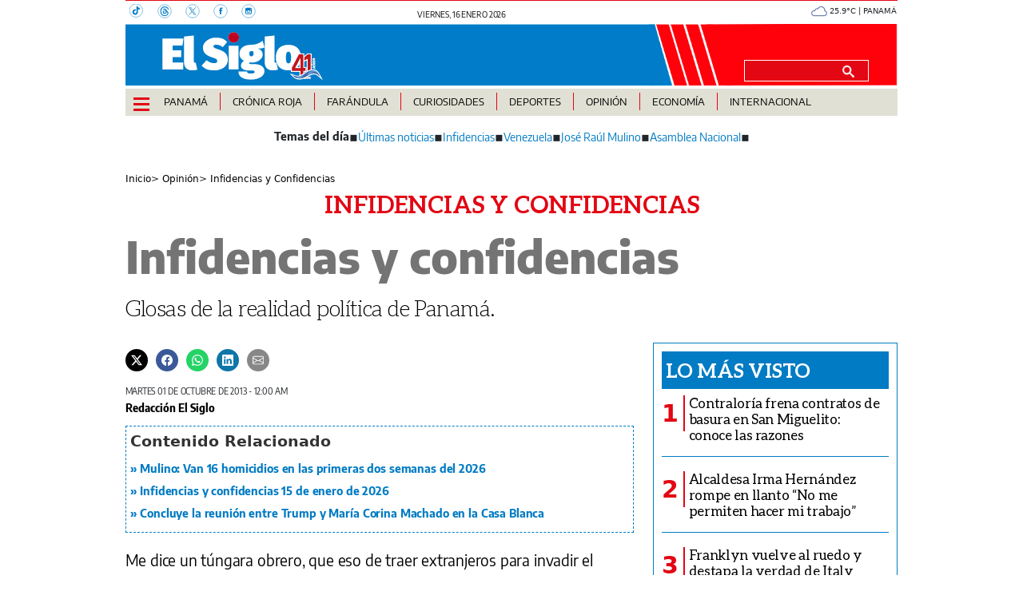

--- FILE ---
content_type: text/html
request_url: https://elsiglo.com.pa/opinion/infidencias-y-confidencias/infidencias-confidencias-LIES23621925
body_size: 20785
content:
  <!doctype html>  <html class="ltr" dir="ltr" lang="es-PA"> <head> <meta content="text/html; charset=UTF-8" http-equiv="content-type"> <title>Infidencias y confidencias</title> <link rel="shortcut icon" href="https://elsiglo.com.pa/base-portlet/webrsrc/ctxvar/d511239f-593c-420f-b9ff-50e4bdbcd011.png"> <style amp-custom> .mln_uppercase_mln
		{
			text-transform:uppercase
		}
		
		.mln_small-caps_mln
		{
			font-variant:small-caps
		}
		</style> <meta name="mas-notification-title" content="Infidencias y confidencias"> <meta name="mas-notification-body" content="Glosas de la realidad política de Panamá."> <meta name="description" content="Me dice un túngara obrero, que eso de traer extranjeros para invadir el mercado laboral nacional no es nuevo, porque ya en julio del año pasado los suntruosos se pararon firmes contra la idea de importar albañiles, paleros y jornaleros catrachos."> <meta property="article:modified_time" content="2013-09-30T23:00:00-06:00"> <meta name="twitter:card" content="summary_large_image"> <meta data-voc-name="author" name="keywords" data-id="208413797" data-voc-id="199516927" content="Redacción El Siglo"> <meta name="twitter:card" content="summary_large_image"> <meta name="twitter:site" content="@ElSigloDigital"> <meta name="twitter:title" content="Infidencias y confidencias"> <meta name="twitter:description" content="Glosas de la realidad política de Panamá."> <meta name="twitter:image" content="https://elsiglo.com.pa/news-portlet/getogimage/5d27b26d-534c-4053-a54f-45b11132f297.jpg"> <meta name="twitter:url" content="https://elsiglo.com.pa/opinion/infidencias-y-confidencias/infidencias-confidencias-LIES23621925"> <meta name="og:image" content="https://elsiglo.com.pa/news-portlet/getogimage/5d27b26d-534c-4053-a54f-45b11132f297.jpg"> <meta property="og:type" content="Article"> <meta property="og:title" content="Infidencias y confidencias"> <meta property="og:description" content="Me dice un túngara obrero, que eso de traer extranjeros para invadir el mercado laboral nacional no es nuevo, porque ya en julio del año pasado los suntruosos se pararon firmes contra la idea de importar albañiles, paleros y jornaleros catrachos."> <meta property="og:url" content="https://elsiglo.com.pa/opinion/infidencias-y-confidencias/infidencias-confidencias-LIES23621925"> <meta property="og:site_name" content="elsiglo.com.pa"> <meta name="ROBOTS" content="INDEX, FOLLOW"> <link rel="canonical" href="https://elsiglo.com.pa/opinion/infidencias-y-confidencias/infidencias-confidencias-LIES23621925"> <link crossorigin="" rel="preconnect" href="https://data.gese.com.pa"> <link crossorigin="" rel="preconnect" href="https://mas.protecmedia.com"> <link crossorigin="" rel="preconnect" href="https://cdn.iterwebcms.com"> <link crossorigin="" rel="preconnect" href="https://t.videoo.tv"> <link as="image" fetchpriority="high" rel="preload" href=""> <link as="image" fetchpriority="high" rel="preload" href="https://elsiglo.com.pa/base-portlet/webrsrc/ctxvar/6283a11b-c4ce-4072-9338-bdd646ddaf4c.webp"> <link as="image" fetchpriority="high" rel="preload" href="https://elsiglo.com.pa/news-portlet/getogimage/5d27b26d-534c-4053-a54f-45b11132f297.jpg"> <meta name="viewport" content="width=device-width, initial-scale=1.0"> <meta property="fb:admins" content="516829342"> <meta property="fb:app_id" content="1835396257269561"> <link href="https://elsiglo.com.pa/base-portlet/webrsrc/theme/3b0bd21c7b25eef9a3988fc8a5d21c15.css" rel="stylesheet" type="text/css"> <script type="text/javascript" src="/base-portlet/webrsrc/b9740ad96ea5b5f2db95cd4b031d9c78.js"></script> <script type="text/javascript">/*<![CDATA[*/var ITER=ITER||{};ITER.CONTEXT=ITER.CONTEXT||{};ITER.CONTEXT.sections=[{sectid:"sect-99134b1485f2b6bb8046a4d89839732c"},{sectid:"sect-cc5245b110b64d03f272cbf13153bd0b"},{sectid:"sect-e2ccb8e8e9f05d141d5b2f56f459e7e6"},{sectid:"sect-f04457308fcd02ee146904170c9a798f"}];ITER.CONTEXT.isArticlePage=function(){return true};ITER.CONTEXT.articleId="ES23621925";ITER.CONTEXT.contextIs=function(a){return a==="ArticlePage"};ITER.HOOK=ITER.HOOK||{};ITER.HOOK.onDisqusNewComment=function(a){};ITER.RESOURCE=ITER.RESOURCE||{};ITER.RESOURCE.Deferred=function(){var b;var a;var c=new Promise(function(e,d){b=e;a=d});c.resolve=b;c.reject=a;return c};ITER.RESOURCE.onLoad=ITER.RESOURCE.onLoad||[];ITER.RESOURCE.onInit=ITER.RESOURCE.onInit||[];ITER.RESOURCE.onLoad["util-http"]=new ITER.RESOURCE.Deferred();ITER.RESOURCE.onLoad["util-url"]=new ITER.RESOURCE.Deferred();ITER.RESOURCE.onLoad["util-cookie"]=new ITER.RESOURCE.Deferred();ITER.RESOURCE.onLoad["util-event"]=new ITER.RESOURCE.Deferred();ITER.RESOURCE.onLoad["util-message"]=new ITER.RESOURCE.Deferred();ITER.RESOURCE.onLoad.statistics=new ITER.RESOURCE.Deferred();ITER.RESOURCE.onLoad.reading=new ITER.RESOURCE.Deferred();ITER.RESOURCE.onLoad.konami=new ITER.RESOURCE.Deferred();ITER.RESOURCE.onLoad.adblock=new ITER.RESOURCE.Deferred();ITER.RESOURCE.onLoad.captcha=new ITER.RESOURCE.Deferred();ITER.RESOURCE.onLoad["iter-ui-tabs"]=new ITER.RESOURCE.Deferred();ITER.RESOURCE.onLoad["autocomplete-js"]=new ITER.RESOURCE.Deferred();ITER.RESOURCE.onLoad.form=new ITER.RESOURCE.Deferred();ITER.RESOURCE.onLoad["teaser-date"]=new ITER.RESOURCE.Deferred();ITER.RESOURCE.onLoad["search-date"]=new ITER.RESOURCE.Deferred();ITER.RESOURCE.onLoad.unregister=new ITER.RESOURCE.Deferred();ITER.RESOURCE.onLoad.recommendations=new ITER.RESOURCE.Deferred();ITER.RESOURCE.onLoad.surveys=new ITER.RESOURCE.Deferred();ITER.RESOURCE.onLoad["embed-article"]=new ITER.RESOURCE.Deferred();ITER.RESOURCE.CUSTOM=ITER.RESOURCE.CUSTOM||{};ITER.USER=ITER.USER||{};ITER.USER.id="";/*]]>*/</script> <script type="text/javascript" src="https://data.gese.com.pa/gni/elsiglo-noticias.js?v=4.1.17654757" defer></script> <script type="text/javascript" src="/html/js/iter-libraries/iter-util-cookie.js?v=4.1.17654757" defer onload="ITER.RESOURCE.onLoad['util-cookie'].resolve(true)"></script> <script type="text/javascript" src="/html/js/iter-libraries/iter-konami.js?v=4.1.17654757" defer onload="ITER.RESOURCE.onLoad['konami'].resolve(true)"></script> <script type="text/javascript" src="/html/js/iter-libraries/iter-util-url.js?v=4.1.17654757" defer onload="ITER.RESOURCE.onLoad['util-url'].resolve(true)"></script> <script type="text/javascript" src="/html/js/iter-libraries/iter-util-http.js?v=4.1.17654757" defer onload="ITER.RESOURCE.onLoad['util-http'].resolve(true)"></script> <script type="text/javascript" src="/html/js/iter-libraries/iter-statistics.js?v=4.1.17654757" defer onload="ITER.RESOURCE.onLoad['statistics'].resolve(true)"></script> <script type="text/javascript" src="/html/js/iter-libraries/iter-util-event.js?v=4.1.17654757" defer onload="ITER.RESOURCE.onLoad['util-event'].resolve(true)"></script> <script type="text/javascript" src="/html/js/iter-libraries/iter-reading.js?v=4.1.17654757" defer onload="ITER.RESOURCE.onLoad['reading'].resolve(true)"></script> <script type="text/javascript" src="/html/js/iter-libraries/iter-recommendations.js?v=4.1.17654757" defer onload="ITER.RESOURCE.onLoad['recommendations'].resolve(true)"></script> <script type="text/javascript" src="/html/js/iter-libraries/iter-util-message.js?v=4.1.17654757" defer onload="ITER.RESOURCE.onLoad['util-message'].resolve(true)"></script> <script>/*<![CDATA[*/jQryIter.u="";/*]]>*/</script> <script type="text/javascript">/*<![CDATA[*/(function(a){a.contextSections=function(){return[{sectid:"sect-99134b1485f2b6bb8046a4d89839732c"},{sectid:"sect-cc5245b110b64d03f272cbf13153bd0b"},{sectid:"sect-e2ccb8e8e9f05d141d5b2f56f459e7e6"},{sectid:"sect-f04457308fcd02ee146904170c9a798f"}]};a.contextIsArticlePage=function(){return true};a.articleId=function(){return"ES23621925"};a.contextIs=function(b){if(b=="HomePage"){return false}else{if(b=="ArticlePage"){return true}else{if(b=="SearchPage"){return false}else{if(b=="SectionPage"){return false}else{if(b=="MetadataPage"){return false}}}}}}})(jQryIter);/*]]>*/</script> <script type="text/javascript" src="https://elsiglo.com.pa/base-portlet/webrsrc/theme/99fa1d2d33cee66f871c4477dd120c79.js"></script> <script async src="https://www.googletagmanager.com/gtag/js?id=G-71HD91ZWES"></script> <script type="text/javascript">/*<![CDATA[*/window.dataLayer=window.dataLayer||[];function gtag(){dataLayer.push(arguments)}gtag("js",new Date());gtag("config","G-71HD91ZWES");/*]]>*/</script> </head> <body class=" controls-visible signed-out public-page" itemscope itemtype="http://schema.org/NewsArticle"> <script type="text/javascript">/*<![CDATA[*/jQryIter(document).on("click",".ui-accordion-header",function(){jQryIter(window).resize()});/*]]>*/</script> <div class="iter-page-frame"> <header class="iter-header-wrapper" id="iter-header-wrapper">  <div id="" class="portlet-boundary portlet-static-end adcontainer-portlet"> </div> <div id="" class="portlet-boundary portlet-static-end adcontainer-portlet"> </div> <div id="" class="portlet-boundary portlet-static-end adcontainer-portlet"> </div> <div id="" class="portlet-boundary portlet-static-end adcontainer-portlet"> </div> <div id="" class="portlet-boundary portlet-static-end adcontainer-portlet"> </div> <div class="portlet-boundary portlet-static-end portlet-nested-portlets header_js"> <div id="ly-header" class="col-100-fluid"> <div class="container-fluid"> <div class="row top"> <div class="col-100-top-one-col-fluid col-xs-12 container-header-one"> <div class="portlet-column nopadding" id="header-one"> <div id="" class="portlet-boundary portlet-static-end htmlcontainer-portlet"> <div> <div class="header-rrss"> <a aria-label="TikTok" target="_blank" href="https://www.tiktok.com/@elsiglodigital"> <svg width="18" height="18" xmlns="http://www.w3.org/2000/svg"> <g> <g> <path stroke-miterlimit="10" stroke-width="0.5" stroke="#007BC3" fill="none" d="m16.4,8.2c0,4.5 -3.7,8.2 -8.2,8.2s-8.2,-3.7 -8.2,-8.2s3.7,-8.2 8.2,-8.2c4.5,0 8.2,3.6 8.2,8.2z" class="st0" /> <path fill="#007BC3" d="m10.6,6.4c0,0.6 0,1.1 0,1.6c0,0.7 0,1.5 0,2.2c0,1.5 -1.2,3.1 -3,3.3c-1.7,0.2 -3.3,-0.9 -3.8,-2.5c-0.5,-1.9 0.5,-3.7 2.4,-4.3c0.5,-0.1 1,-0.1 1.5,-0.1l0,2c-0.2,0 -0.5,0 -0.7,0c-1,0.2 -1.6,1.1 -1.2,2c0.3,0.7 1,1.1 1.7,1c0.7,-0.1 1.2,-0.8 1.2,-1.5c0,-2.4 0,-4.7 0,-7.1l0,-0.3c0.3,0 0.5,0 0.8,0c0.2,0 0.4,-0.1 0.6,0c0.1,0.1 0.1,0.4 0.2,0.5c0.5,0.9 1.2,1.5 2.2,1.6c0.1,0 0.2,0 0.2,0.2c0,0.7 0,1.3 0,2c0,0.1 0,0.2 -0.2,0.2c-0.6,-0.1 -1.2,-0.3 -1.7,-0.6c-0.1,-0.1 -0.1,-0.1 -0.2,-0.2" class="st1" /> </g> </g> </svg> </a> <a aria-label="Threads" target="_blank" href="https://www.threads.net/@elsiglodigital"> <svg width="18" height="18" xmlns="http://www.w3.org/2000/svg"> <g> <g> <path stroke-miterlimit="10" stroke-width="0.5" stroke="#007BC3" fill="none" d="m17.2,9c0,4.5 -3.7,8.2 -8.2,8.2s-8.2,-3.7 -8.2,-8.2s3.7,-8.2 8.2,-8.2c4.5,0 8.2,3.7 8.2,8.2z" class="st0" /> <path fill="#007BC3" d="m9.5,9.1c-1.5,0 -1.7,0.6 -1.7,1.1c0,0.7 0.8,0.9 1.2,0.9c0.8,0 1.5,-0.2 1.7,-1.8c-0.5,-0.1 -0.7,-0.2 -1.2,-0.2m-1.8,-1.6c-0.2,-0.1 -0.9,-0.6 -0.9,-0.6c0.6,-0.8 1.3,-1.1 2.3,-1.1c0.7,0 1.3,0.2 1.8,0.7c0.4,0.5 0.7,1.1 0.8,2c0.2,0.1 0.5,0.2 0.7,0.4c0.8,0.6 1.3,1.4 1.3,2.4c0,2 -1.7,3.8 -4.7,3.8c-2.6,0 -5.3,-1.5 -5.3,-6c0,-4.5 2.6,-6 5.3,-6c1.2,0 4.1,0.2 5.2,3.8l-1,0.3c-0.8,-2.6 -2.6,-3 -4.2,-3c-2.7,0 -4.2,1.6 -4.2,5.1c0,3.1 1.7,4.8 4.2,4.8c2.1,0 3.6,-1.1 3.6,-2.7c0,-1.1 -0.9,-1.6 -1,-1.6c-0.2,0.9 -0.7,2.5 -2.7,2.5c-1.2,0 -2.3,-0.8 -2.3,-1.9c0,-1.6 1.5,-2.1 2.7,-2.1c0.4,0 1,0 1.2,0.1c0,-0.5 -0.4,-1.3 -1.4,-1.3c-0.9,-0.2 -1.1,0.1 -1.4,0.4" class="st1" /> </g> </g> </svg> </a> <a aria-label="X" target="_blank" href="https://twitter.com/elsiglodigital"> <svg width="18" height="18" xmlns="http://www.w3.org/2000/svg"> <g> <g> <path stroke-miterlimit="10" stroke-width="0.5" stroke="#007BC3" fill="none" d="m17.2,9c0,4.5 -3.7,8.2 -8.2,8.2s-8.2,-3.7 -8.2,-8.2s3.7,-8.2 8.2,-8.2c4.5,0 8.2,3.7 8.2,8.2z" class="st0" /> <path fill="#007BC3" d="m12.5,4.2l-3,3.5l-2.4,-3.5l-2.8,0l3.6,5.2l-3.6,4.2l0.8,0l3.2,-3.7l2.5,3.7l2.8,0l-3.7,-5.4l3.4,-4l-0.8,0l0,0zm-7,0.5l1.3,0l5.8,8.2l-1.3,0l-5.8,-8.2z" class="st1" /> </g> </g> </svg> </a> <a aria-label="Facebook" target="_blank" href="https://www.facebook.com/elsiglodigital"> <svg width="18" height="18" xmlns="http://www.w3.org/2000/svg"> <g> <g> <path stroke-miterlimit="10" stroke-width="0.5" stroke="#007BC3" fill="none" d="m17.2,9c0,4.5 -3.7,8.2 -8.2,8.2s-8.2,-3.7 -8.2,-8.2s3.7,-8.2 8.2,-8.2s8.2,3.7 8.2,8.2z" class="st0" /> <path fill="#007BC3" d="m11.2,8.8l-1.5,0l0,4.1l-1.8,0l0,-4.1l-0.8,0l0,-1.4l0.8,0l0,-0.9c0,-1.2 0.5,-1.9 1.9,-1.9l1.6,0l0,1.5l-1.3,0c-0.4,0 -0.4,0.2 -0.4,0.6l0,0.8l1.8,0l-0.3,1.3z" class="st1" /> </g> </g> </svg> </a> <a aria-label="Instagram" target="_blank" href="https://www.instagram.com/elsiglodigital/"> <svg width="18" height="18" xmlns="http://www.w3.org/2000/svg"> <g> <g> <path stroke-miterlimit="10" stroke-width="0.5" stroke="#007BC3" fill="none" d="m17.2,9c0,4.5 -3.7,8.2 -8.2,8.2s-8.2,-3.7 -8.2,-8.2s3.7,-8.2 8.2,-8.2c4.5,0 8.2,3.6 8.2,8.2z" class="st0" /> <path fill="#007BC3" d="m11.9,6.6c0,0.1 -0.1,0.2 -0.2,0.2l-0.5,0c-0.1,0 -0.2,-0.1 -0.2,-0.2l0,-0.5c0,-0.1 0.1,-0.2 0.2,-0.2l0.5,0c0.1,0 0.2,0.1 0.2,0.2l0,0.5zm0,1.7l0,2l0,1c0,0.3 -0.2,0.5 -0.5,0.5l-5,0c-0.3,0 -0.5,-0.2 -0.5,-0.5l0,-1l0,-2l0,0l0.8,0c0,0.2 -0.1,0.3 -0.1,0.5c0,1.2 1,2.3 2.3,2.3s2.3,-1 2.3,-2.3c0,-0.2 0,-0.3 -0.1,-0.5l0.8,0l0,0zm-4.4,0l2.9,0c0,0.2 0.1,0.3 0.1,0.5c0,0.8 -0.7,1.5 -1.5,1.5c-0.8,0 -1.5,-0.7 -1.5,-1.5c-0.1,-0.2 0,-0.3 0,-0.5m4.1,-3.5l-5.3,0c-0.7,0 -1.3,0.6 -1.3,1.3l0,5.3c0,0.7 0.6,1.3 1.3,1.3l5.3,0c0.7,0 1.3,-0.6 1.3,-1.3l0,-5.3c0,-0.7 -0.6,-1.3 -1.3,-1.3" class="st1" /> </g> </g> </svg> </a> </div> </div> </div> <div id="" class="portlet-boundary portlet-static-end date-portlet header-fecha"> <div class="updatedSiteBlock"> <div class="updatedSiteTextBefore"></div> <div class="updatedSiteDate"> viernes, 16 enero 2026 
            </div> <div class="updatedSiteTime"></div> <div class="updatedSiteTextAfter"></div> </div> </div> <div id="" class="portlet-boundary portlet-static-end htmlcontainer-portlet"> <div> </div> </div> <div id="" class="portlet-boundary portlet-static-end htmlcontainer-portlet h_011_001"> <div> <div id="GeseClima" class="Clima"> Cargando clima… 
            </div> <script>/*<![CDATA[*//*<![CDATA[*/
(function () {
 const JSON_URL = "https://data.gese.com.pa/weather/weather.json";
 const ICON_BASE = "https://data.gese.com.pa/weather/icon/";
 const LABEL = "PANAMÁ";

 // Estilos mínimos: sin definir font-family, hereda del sitio
 const style = document.createElement("style");
 style.textContent = `
 #GeseClima {
 width: 110px;
 }
 .Clima {
 font-size:0.625rem;
 text-align:center;
 vertical-align:middle;
 display:inline-block;
 }
 .ClimaIcono {
 filter: invert(55%) sepia(20%) saturate(691%) hue-rotate(184deg) brightness(90%) contrast(87%);
 vertical-align: middle;
 }
 `;
 document.head.appendChild(style);

 const box = document.getElementById("GeseClima");

 function pintar(data) {
 try {
 const { temp } = data.main;
 const { icon, description } = data.weather[0];
 box.innerHTML = `
 <img fetchpriority="high" loading="eager" decoding="async"
 src="${ICON_BASE}${icon}.svg" width="20" height="20"
 class="ClimaIcono"
 alt="${description}" title="${description}" />
 ${Number(temp).toFixed(1)}°C | ${LABEL}
 `;
 } catch (e) {
 console.error("Clima: error al pintar", e);
 }
 }

 async function obtener() {
 try {
 const cache = localStorage.getItem("climaData");
 if (cache) pintar(JSON.parse(cache));

 const res = await fetch(JSON_URL, { cache: "no-store", mode: "cors" });
 const data = await res.json();
 localStorage.setItem("climaData", JSON.stringify(data));
 pintar(data);
 } catch (e) {
 console.error("Clima: error al obtener datos", e);
 box.textContent = "Clima no disponible";
 }
 }

 if (document.readyState === "loading") {
 document.addEventListener("DOMContentLoaded", obtener, { once: true });
 } else {
 obtener();
 }
})();
/*]]>*//*]]>*/</script> <noscript> Clima: requiere JavaScript 
            </noscript> </div> </div> </div> </div> <div class="col-100-top-two-col-fluid col-xs-12 container-header-two"> <div class="portlet-column nopadding" id="header-two"> <div id="" class="portlet-boundary portlet-static-end htmlcontainer-portlet h_011_001 header-burger"> <div> <div id="nav-icon"> <span></span> <span></span> <span></span> <span></span> </div> </div> </div> <div id="" class="portlet-boundary portlet-static-end velocitycontainer-portlet"> <link rel="preload" as="image" href="https://elsiglo.com.pa/base-portlet/webrsrc/ctxvar/e335ea4c-c453-435d-8d6d-647907783f6d.svg" fetchpriority="high"> <div class="header-logo"> <a href="/"> <img class="img-fluid" src="https://elsiglo.com.pa/base-portlet/webrsrc/ctxvar/e335ea4c-c453-435d-8d6d-647907783f6d.svg" alt="El Siglo Panamá" title="El Siglo Panamá"> </a> </div> </div> <div id="" class="portlet-boundary portlet-static-end htmlcontainer-portlet"> <div> </div> </div> <div id="3651819097" class="portlet-boundary portlet-static-end advanced-search-portlet header-search"> <span class="iter-field iter-field-text"> <span class="iter-field-content"> <span class="iter-field-element"> <input id="_3651819097_keywords" type="text" value="" name="keywords" inlinefield="true" class="iter-field-input iter-field-input-text" onkeydown="javascript:_3651819097_onKeyEnterSearch(event)" placeholder=""> </span> </span> </span> <span class="iter-button iter-button-submit"> <span class="iter-button-content"> <input id="_3651819097_search" type="submit" name="search" value="" class="iter-button-input iter-button-input-submit" onclick="javascript:_3651819097_onClickSearch()"> </span> </span> <script type="text/javascript">/*<![CDATA[*/function _3651819097_cleanKeywords(i){var j="";var h="";for(var f=0;f<i.length;f++){var g=i[f];if(!(g=="/"||g=="\\"||g=="~"||g=="!"||g=="("||g==")")){h+=g}else{h+=" "}}h=encodeURIComponent(h);for(var f=0;f<h.length;f++){var g=h[f];if(g=="'"){j+="%27"}else{j+=g}}return j}function _3651819097_onClickSearch(){var e=_3651819097_cleanKeywords(jQryIter("#_3651819097_keywords").val());if(e.length>0){var d="/busquedas/-/search/";var f="/false/false/19840116/20260116/date/true/true/0/0/meta/0/0/0/1";window.location.href=d+e+f}}function _3651819097_onKeyEnterSearch(b){if(b.keyCode==13){_3651819097_onClickSearch()}};/*]]>*/</script> </div> </div> </div> <div class="col-100-top-three-col-fluid col-xs-12 container-header-three"> <div class="portlet-column nopadding" id="header-three"> <div id="" class="portlet-boundary portlet-static-end htmlcontainer-portlet h_011_001 header-burger"> <div> <div id="nav-icon"> <span></span> <span></span> <span></span> <span></span> </div> </div> </div> <div id="902981630" class="portlet-boundary portlet-static-end menu-portlet main-menu"> <nav> <div id="menu_902981630" class="menu_secc "> <div class="nav-dropdown nav noSubNav"> <ul itemtype="https://schema.org/SiteNavigationElement" itemscope class="parent-nav lst cf"> <li itemprop="name" class="lst-item tabnav  sect-87 sect-6365b05462b673626affd03933787f86"> <div class="tab-grp"> <a itemprop="url" href="/panama" class="tab-item lnk" title="Panamá"> <span class="iconBefore"></span> <strong class="sectionName">Panamá</strong> <span class="iconAfter"></span> </a> <span class="hasChildsIcon"></span> <div class="child-nav cf"> <ul class="lst-std lst level-2"> <div class="lst-items"> <li itemprop="name" class="lst-item   sect-119 sect-0d373553c421fb5a67f65a2423bd83d3"> <a itemprop="url" href="/panama/nacionales" class=" lnk" title="Nacionales"> <span class="iconBefore"></span> <span class="sectionName">Nacionales</span> <span class="iconAfter"></span> </a> </li> <li itemprop="name" class="lst-item   sect-120 sect-7d8d491f75b4533dd202d3502e91a353"> <a itemprop="url" href="/panama/comunidad" class=" lnk" title="Comunidad"> <span class="iconBefore"></span> <span class="sectionName">Comunidad</span> <span class="iconAfter"></span> </a> </li> </div> </ul> </div> </div> </li> <li itemprop="name" class="lst-item tabnav  sect-1304 sect-75200e942dc718c1fc7d6e5fb2f5f659"> <div class="tab-grp"> <a itemprop="url" href="/cronica-roja" class="tab-item lnk" title="Crónica Roja"> <span class="iconBefore"></span> <strong class="sectionName">Crónica Roja</strong> <span class="iconAfter"></span> </a> <span class="hasChildsIcon"></span> <div class="child-nav cf"> <ul class="lst-std lst level-2"> <div class="lst-items"> <li itemprop="name" class="lst-item   sect-1718 sect-d66906de69f7c1fb6be2de4a60a4ceb7"> <a itemprop="url" href="/cronica-roja/historias-macabras" class=" lnk" title="Historias Macabras"> <span class="iconBefore"></span> <span class="sectionName">Historias Macabras</span> <span class="iconAfter"></span> </a> </li> </div> </ul> </div> </div> </li> <li itemprop="name" class="lst-item tabnav  sect-89 sect-9b25875af775ae8daeaa09fd73ef2720"> <a itemprop="url" href="/farandula" class="tab-item lnk" title="Farándula"> <span class="iconBefore"></span> <span class="sectionName">Farándula</span> <span class="iconAfter"></span> </a> </li> <li itemprop="name" class="lst-item tabnav  sect-92 sect-4889f0b4e9a87f829cd711b410e41ba2"> <div class="tab-grp"> <a itemprop="url" href="/curiosidades" class="tab-item lnk" title="Curiosidades"> <span class="iconBefore"></span> <strong class="sectionName">Curiosidades</strong> <span class="iconAfter"></span> </a> <span class="hasChildsIcon"></span> <div class="child-nav cf"> <ul class="lst-std lst level-2"> <div class="lst-items"> <li itemprop="name" class="lst-item   sect-124 sect-dc3d20a4797cbe635050f7386d1f37aa"> <a itemprop="url" href="/curiosidades/la-rosa" class=" lnk" title="La Rosa"> <span class="iconBefore"></span> <span class="sectionName">La Rosa</span> <span class="iconAfter"></span> </a> </li> <li itemprop="name" class="lst-item   sect-125 sect-e49331f08eeb3556868bc58b427faf19"> <a itemprop="url" href="/curiosidades/la-paisita" class=" lnk" title="La Paisita"> <span class="iconBefore"></span> <span class="sectionName">La Paisita</span> <span class="iconAfter"></span> </a> </li> <li itemprop="name" class="lst-item   sect-126 sect-74b9f13024e2a605e194ea23a3475a0b"> <a itemprop="url" href="/curiosidades/ruleta" class=" lnk" title="Ruleta"> <span class="iconBefore"></span> <span class="sectionName">Ruleta</span> <span class="iconAfter"></span> </a> </li> <li itemprop="name" class="lst-item   sect-127 sect-78a995bbd9e40fd8d0ca366c64f92c76"> <a itemprop="url" href="/curiosidades/revolcon" class=" lnk" title="Revolcón"> <span class="iconBefore"></span> <span class="sectionName">Revolcón</span> <span class="iconAfter"></span> </a> </li> <li itemprop="name" class="lst-item   sect-128 sect-cf5f79ee2f608c37ce513f449dd04dbe"> <a itemprop="url" href="/curiosidades/eureka" class=" lnk" title="Eureka"> <span class="iconBefore"></span> <span class="sectionName">Eureka</span> <span class="iconAfter"></span> </a> </li> <li itemprop="name" class="lst-item   sect-1635 sect-b6d4b62d8f98c1e98da6957f26cff07a"> <a itemprop="url" href="/curiosidades/el-rincon-de-la-suerte" class=" lnk" title="El Rincón de la Suerte"> <span class="iconBefore"></span> <span class="sectionName">El Rincón de la Suerte</span> <span class="iconAfter"></span> </a> </li> </div> </ul> </div> </div> </li> <li itemprop="name" class="lst-item tabnav  sect-93 sect-e7b021c00ec7ef2c618d890ca6b417ec"> <div class="tab-grp"> <a itemprop="url" href="/deportes" class="tab-item lnk" title="Deportes"> <span class="iconBefore"></span> <strong class="sectionName">Deportes</strong> <span class="iconAfter"></span> </a> <span class="hasChildsIcon"></span> <div class="child-nav cf"> <ul class="lst-std lst level-2"> <div class="lst-items"> <li itemprop="name" class="lst-item   sect-129 sect-87688631858167a7b607d2490df08697"> <a itemprop="url" href="/deportes/futbol" class=" lnk" title="Fútbol"> <span class="iconBefore"></span> <span class="sectionName">Fútbol</span> <span class="iconAfter"></span> </a> </li> <li itemprop="name" class="lst-item   sect-130 sect-13a9ad8d9d47072fee6bf9d646352a02"> <a itemprop="url" href="/deportes/motores" class=" lnk" title="Motores"> <span class="iconBefore"></span> <span class="sectionName">Motores</span> <span class="iconAfter"></span> </a> </li> <li itemprop="name" class="lst-item   sect-131 sect-bed913bbbaf7ef40f39146ba68a8812d"> <a itemprop="url" href="/deportes/boxeo" class=" lnk" title="Boxeo"> <span class="iconBefore"></span> <span class="sectionName">Boxeo</span> <span class="iconAfter"></span> </a> </li> <li itemprop="name" class="lst-item   sect-132 sect-8f1073dec3badf9537e2613bfdb0c023"> <a itemprop="url" href="/deportes/beisbol" class=" lnk" title="Béisbol"> <span class="iconBefore"></span> <span class="sectionName">Béisbol</span> <span class="iconAfter"></span> </a> </li> <li itemprop="name" class="lst-item   sect-133 sect-9771902b338beff7c19b162625967dc4"> <a itemprop="url" href="/deportes/hipica" class=" lnk" title="Hípica"> <span class="iconBefore"></span> <span class="sectionName">Hípica</span> <span class="iconAfter"></span> </a> </li> <li itemprop="name" class="lst-item   sect-134 sect-adfd2dc6604367f162a7bd16351262fa"> <a itemprop="url" href="/deportes/mas-deportes" class=" lnk" title="Más Deportes"> <span class="iconBefore"></span> <span class="sectionName">Más Deportes</span> <span class="iconAfter"></span> </a> </li> </div> </ul> </div> </div> </li> <li itemprop="name" class="lst-item tabnav  sect-94 sect-7ca8591b5201378bc77ba01810875f04"> <div class="tab-grp"> <a itemprop="url" href="/opinion" class="tab-item lnk" title="Opinión"> <span class="iconBefore"></span> <strong class="sectionName">Opinión</strong> <span class="iconAfter"></span> </a> <span class="hasChildsIcon"></span> <div class="child-nav cf"> <ul class="lst-std lst level-2"> <div class="lst-items"> <li itemprop="name" class="lst-item   sect-135 sect-d012be3eac2790f174b6bac351d0b65c"> <a itemprop="url" href="/opinion/columnas" class=" lnk" title="Columnas"> <span class="iconBefore"></span> <span class="sectionName">Columnas</span> <span class="iconAfter"></span> </a> </li> <li itemprop="name" class="lst-item   sect-136 sect-f04457308fcd02ee146904170c9a798f"> <a itemprop="url" href="/opinion/infidencias-y-confidencias" class=" lnk" title="Infidencias y Confidencias"> <span class="iconBefore"></span> <span class="sectionName">Infidencias y Confidencias</span> <span class="iconAfter"></span> </a> </li> <li itemprop="name" class="lst-item   sect-121 sect-297e44bb136dd956edb0f8ea44f88586"> <a itemprop="url" href="/opinion/caricaturas" class=" lnk" title="Caricaturas"> <span class="iconBefore"></span> <span class="sectionName">Caricaturas</span> <span class="iconAfter"></span> </a> </li> </div> </ul> </div> </div> </li> <li itemprop="name" class="lst-item tabnav  sect-95 sect-422b33015ce517a2cf63c2849febce43"> <a itemprop="url" href="/economia" class="tab-item lnk" title="Economía"> <span class="iconBefore"></span> <span class="sectionName">Economía</span> <span class="iconAfter"></span> </a> </li> <li itemprop="name" class="lst-item tabnav  sect-96 sect-1bee98bf7cbccac70d649d264df8b13c"> <div class="tab-grp"> <a itemprop="url" href="/internacional" class="tab-item lnk" title="Internacional"> <span class="iconBefore"></span> <strong class="sectionName">Internacional</strong> <span class="iconAfter"></span> </a> <span class="hasChildsIcon"></span> <div class="child-nav cf"> <ul class="lst-std lst level-2"> <div class="lst-items"> <li itemprop="name" class="lst-item   sect-138 sect-63558f28f8bfd79a4fa8b42599e564ad"> <a itemprop="url" href="/internacional/mundo" class=" lnk" title="Mundo"> <span class="iconBefore"></span> <span class="sectionName">Mundo</span> <span class="iconAfter"></span> </a> </li> <li itemprop="name" class="lst-item   sect-139 sect-15b646c34897eb7652613846641fb8a5"> <a itemprop="url" href="/internacional/america" class=" lnk" title="América"> <span class="iconBefore"></span> <span class="sectionName">América</span> <span class="iconAfter"></span> </a> </li> </div> </ul> </div> </div> </li> </ul> </div> </div> <script type="text/javascript">/*<![CDATA[*/prepareMenuJs("902981630");/*]]>*/</script> </nav> </div> </div> </div> <div class="col-100-top-four-col-fluid col-xs-12 container-header-four"> <div class="portlet-column nopadding" id="header-four"> <div id="" class="portlet-boundary portlet-static-end dayly-topics-portlet h_011_002"> <div class="temas-dia"> <div class="info-tema-anterior"> <div class="icono-tema-dia-anterior"></div> <div class="titulo-tema-dia"> &lt; 
             </div> <div class="icono-tema-dia-posterior"></div> </div> <div class="separador-tema"></div> <div class="tema1" data-categoryid="-1"> <div class="icono-tema-anterior"></div> <div class="texto-tema"> <a href="/ultimas" target="_blank">Últimas noticias</a> </div> <div class="icono-tema-posterior"></div> </div> <div class="separador-tema"></div> <div class="tema2" data-categoryid="-1"> <div class="icono-tema-anterior"></div> <div class="texto-tema"> <a href="/opinion/infidencias-y-confidencias" target="_blank">Infidencias</a> </div> <div class="icono-tema-posterior"></div> </div> <div class="separador-tema"></div> <div class="tema3" data-categoryid="208229839"> <div class="icono-tema-anterior"></div> <div class="texto-tema"> <a href="/tag/-/meta/venezuela">Venezuela</a> </div> <div class="icono-tema-posterior"></div> </div> <div class="separador-tema"></div> <div class="tema4" data-categoryid="208227213"> <div class="icono-tema-anterior"></div> <div class="texto-tema"> <a href="/tag/-/meta/jose-raul-mulino">José Raúl Mulino</a> </div> <div class="icono-tema-posterior"></div> </div> <div class="separador-tema"></div> <div class="tema5" data-categoryid="208224053"> <div class="icono-tema-anterior"></div> <div class="texto-tema"> <a href="/tag/-/meta/an-asamblea-nacional">Asamblea Nacional</a> </div> <div class="icono-tema-posterior"></div> </div> <div class="separador-tema "></div> <div class="info-tema-posterior"> <div class="icono-tema-dia-anterior"></div> <div class="titulo-tema-dia"> &gt; 
             </div> <div class="icono-tema-dia-posterior"></div> </div> <div class="clear"></div> </div> </div> <div id="" class="portlet-boundary portlet-static-end adcontainer-portlet"> </div> </div> </div> </div> </div> </div> </div> <div class="portlet-boundary portlet-static-end portlet-nested-portlets h_011_001 burger-menu"> <div id="col-100" class="col-100"> <div class="container"> <div class="row top"> <div class="col-100-top-one-col col-xs-12 portlet-column nopadding" id="col-100-top-one-col"> <div id="3282334283" class="portlet-boundary portlet-static-end menu-portlet h_011_001"> <div id="menu_3282334283" class="menu_secc mega_menu simple "> <div class="nav-dropdown nav noSubNav"> <ul class="parent-nav lst cf"> <li class="lst-item tabnav  sect-2206 sect-088d695859c733d1e4f360b7bcc0cbc8"> <a href="/ultimas" class="tab-item lnk" title="Últimas Noticias"> <span class="iconBefore"></span> <span class="sectionName">Últimas Noticias</span> <span class="iconAfter"></span> </a> </li> <li class="lst-item tabnav  sect-97 sect-85db7bd5b54706d0bc2f895378301dbf"> <div class="tab-grp"> <a href="/panama" class="tab-item lnk" title="Panamá"> <span class="iconBefore"></span> <strong class="sectionName">Panamá</strong> <span class="iconAfter"></span> </a> <span class="hasChildsIcon"></span> <div class="child-nav cf"> <ul class="lst-std lst level-2"> <div class="lst-items"> <li class="lst-item   sect-140 sect-73b593d31cadc5012a426a3a4150124f"> <a href="/panama/nacionales" class=" lnk" title="Nacionales"> <span class="iconBefore"></span> <span class="sectionName">Nacionales</span> <span class="iconAfter"></span> </a> </li> <li class="lst-item   sect-141 sect-4f9cd1cffbfe35b3ee35fc0ecdf42101"> <a href="/panama/comunidad" class=" lnk" title="Comunidad"> <span class="iconBefore"></span> <span class="sectionName">Comunidad</span> <span class="iconAfter"></span> </a> </li> </div> </ul> </div> </div> </li> <li class="lst-item tabnav  sect-112 sect-8c68fef498dcbfc2fb09487f23518c36"> <a href="/cronica-roja" class="tab-item lnk" title="Crónica Roja"> <span class="iconBefore"></span> <span class="sectionName">Crónica Roja</span> <span class="iconAfter"></span> </a> </li> <li class="lst-item tabnav  sect-113 sect-3140165b49c288c33c72b0be96d1ce06"> <a href="/farandula" class="tab-item lnk" title="Farándula"> <span class="iconBefore"></span> <span class="sectionName">Farándula</span> <span class="iconAfter"></span> </a> </li> <li class="lst-item tabnav  sect-114 sect-7f8c97ad8c58ee048d607995ff6b8eb3"> <div class="tab-grp"> <a href="/curiosidades" class="tab-item lnk" title="Curiosidades"> <span class="iconBefore"></span> <strong class="sectionName">Curiosidades</strong> <span class="iconAfter"></span> </a> <span class="hasChildsIcon"></span> <div class="child-nav cf"> <ul class="lst-std lst level-2"> <div class="lst-items"> <li class="lst-item   sect-144 sect-3e18bfcaff6b32e08d90b77b7f7864bf"> <a href="/curiosidades/la-rosa" class=" lnk" title="La Rosa"> <span class="iconBefore"></span> <span class="sectionName">La Rosa</span> <span class="iconAfter"></span> </a> </li> <li class="lst-item   sect-145 sect-4e1310dd8f62c8364438d3bcdf5fe285"> <a href="/curiosidades/la-paisita" class=" lnk" title="La Paisita"> <span class="iconBefore"></span> <span class="sectionName">La Paisita</span> <span class="iconAfter"></span> </a> </li> <li class="lst-item   sect-146 sect-75e036c60e7c15bb0c2540a4bb05c140"> <a href="/curiosidades/ruleta" class=" lnk" title="Ruleta"> <span class="iconBefore"></span> <span class="sectionName">Ruleta</span> <span class="iconAfter"></span> </a> </li> <li class="lst-item   sect-147 sect-2fde35251f9da83e4bfc9652d1591b1b"> <a href="/curiosidades/revolcon" class=" lnk" title="Revolcón"> <span class="iconBefore"></span> <span class="sectionName">Revolcón</span> <span class="iconAfter"></span> </a> </li> <li class="lst-item   sect-148 sect-3681220c4ef15434b05f466569de5d5d"> <a href="/curiosidades/eureka" class=" lnk" title="Eureka"> <span class="iconBefore"></span> <span class="sectionName">Eureka</span> <span class="iconAfter"></span> </a> </li> <li class="lst-item   sect-1633 sect-4adeb5d5ef4a93015bb4e580fd7a1475"> <a href="/curiosidades/el-rincon-de-la-suerte" class=" lnk" title="El Rincón de la Suerte"> <span class="iconBefore"></span> <span class="sectionName">El Rincón de la Suerte</span> <span class="iconAfter"></span> </a> </li> </div> </ul> </div> </div> </li> <li class="lst-item tabnav  sect-115 sect-b261f2f81898ad9812681c1a9b4a18e9"> <div class="tab-grp"> <a href="/deportes" class="tab-item lnk" title="Deportes"> <span class="iconBefore"></span> <strong class="sectionName">Deportes</strong> <span class="iconAfter"></span> </a> <span class="hasChildsIcon"></span> <div class="child-nav cf"> <ul class="lst-std lst level-2"> <div class="lst-items"> <li class="lst-item   sect-149 sect-0ed6da5c9b2dc973f327df137726c64d"> <a href="/deportes/futbol" class=" lnk" title="Fútbol"> <span class="iconBefore"></span> <span class="sectionName">Fútbol</span> <span class="iconAfter"></span> </a> </li> <li class="lst-item   sect-150 sect-2a0c08808cbd9dc747acb227465f85b6"> <a href="/deportes/beisbol" class=" lnk" title="Beisbol"> <span class="iconBefore"></span> <span class="sectionName">Beisbol</span> <span class="iconAfter"></span> </a> </li> <li class="lst-item   sect-151 sect-cd605f02ea06756372b2d7bb912074f3"> <a href="/deportes/mas-deportes" class=" lnk" title="Más Deportes"> <span class="iconBefore"></span> <span class="sectionName">Más Deportes</span> <span class="iconAfter"></span> </a> </li> <li class="lst-item   sect-153 sect-53cf4f5538f3e8a3113009072a478cf0"> <a href="/deportes/boxeo" class=" lnk" title="Boxeo"> <span class="iconBefore"></span> <span class="sectionName">Boxeo</span> <span class="iconAfter"></span> </a> </li> <li class="lst-item   sect-152 sect-dbecc83301361fe81a11db0575f80758"> <a href="/deportes/hipica" class=" lnk" title="Hípica"> <span class="iconBefore"></span> <span class="sectionName">Hípica</span> <span class="iconAfter"></span> </a> </li> <li class="lst-item   sect-154 sect-0a5e657afd5abf378586f8620488a922"> <a href="/deportes/motores" class=" lnk" title="Motores"> <span class="iconBefore"></span> <span class="sectionName">Motores</span> <span class="iconAfter"></span> </a> </li> </div> </ul> </div> </div> </li> <li class="lst-item tabnav  sect-116 sect-24af1f0578358b6e27a67b2607d1ae91"> <div class="tab-grp"> <a href="/opinion" class="tab-item lnk" title="Opinión"> <span class="iconBefore"></span> <strong class="sectionName">Opinión</strong> <span class="iconAfter"></span> </a> <span class="hasChildsIcon"></span> <div class="child-nav cf"> <ul class="lst-std lst level-2"> <div class="lst-items"> <li class="lst-item   sect-155 sect-fba195836845d99cdd411ba8ecb6c7ef"> <a href="/opinion/columnas" class=" lnk" title="Columnas"> <span class="iconBefore"></span> <span class="sectionName">Columnas</span> <span class="iconAfter"></span> </a> </li> <li class="lst-item   sect-156 sect-e2ccb8e8e9f05d141d5b2f56f459e7e6"> <a href="/opinion/infidencias-y-confidencias" class=" lnk" title="Infidencias y Confidencias"> <span class="iconBefore"></span> <span class="sectionName">Infidencias y Confidencias</span> <span class="iconAfter"></span> </a> </li> <li class="lst-item   sect-157 sect-da20cca96e1dce4dab278efd2c90f7f3"> <a href="/opinion/caricaturas" class=" lnk" title="Caricaturas"> <span class="iconBefore"></span> <span class="sectionName">Caricaturas</span> <span class="iconAfter"></span> </a> </li> </div> </ul> </div> </div> </li> <li class="lst-item tabnav  sect-117 sect-9cfe2f13776fedc740c058d52bd54f52"> <a href="/economia" class="tab-item lnk" title="Economía"> <span class="iconBefore"></span> <span class="sectionName">Economía</span> <span class="iconAfter"></span> </a> </li> <li class="lst-item tabnav  sect-118 sect-b574a3ec965933fa2b643893d8ad5cd5"> <div class="tab-grp"> <a href="/internacional" class="tab-item lnk" title="Internacional"> <span class="iconBefore"></span> <strong class="sectionName">Internacional</strong> <span class="iconAfter"></span> </a> <span class="hasChildsIcon"></span> <div class="child-nav cf"> <ul class="lst-std lst level-2"> <div class="lst-items"> <li class="lst-item   sect-159 sect-724b6fb70783c348753899139bc3d755"> <a href="/internacional/mundo" class=" lnk" title="Mundo"> <span class="iconBefore"></span> <span class="sectionName">Mundo</span> <span class="iconAfter"></span> </a> </li> <li class="lst-item   sect-160 sect-8345c7adb7710c80e5fd04325ff7718f"> <a href="/internacional/america" class=" lnk" title="América"> <span class="iconBefore"></span> <span class="sectionName">América</span> <span class="iconAfter"></span> </a> </li> </div> </ul> </div> </div> </li> <li class="lst-item tabnav  sect-2222 sect-9d72bb421ac04be1b2c154afee21a115"> <a href="/loteria" class="tab-item lnk" title="Lotería"> <span class="iconBefore"></span> <span class="sectionName">Lotería</span> <span class="iconAfter"></span> </a> </li> </ul> </div> </div> <script type="text/javascript">/*<![CDATA[*/prepareMenuJs("3282334283");/*]]>*/</script> </div> <div id="" class="portlet-boundary portlet-static-end htmlcontainer-portlet"> <div> <div class="social_icons burger"> <a aria-label="TikTok" target="_blank" href="https://www.tiktok.com/@elsiglodigital"> <svg width="18" height="18" xmlns="http://www.w3.org/2000/svg"> <g> <g> <path stroke-miterlimit="10" stroke-width="0.5" stroke="#007BC3" fill="none" d="m17.2,9c0,4.5 -3.7,8.2 -8.2,8.2s-8.2,-3.7 -8.2,-8.2s3.7,-8.2 8.2,-8.2c4.5,0 8.2,3.6 8.2,8.2z" class="st0" /> <path fill="#007BC3" d="m11.4,7.2c0,0.6 0,1.1 0,1.6c0,0.7 0,1.5 0,2.2c0,1.5 -1.2,3.1 -3,3.3c-1.7,0.2 -3.3,-0.9 -3.8,-2.5c-0.5,-1.9 0.5,-3.7 2.4,-4.3c0.5,-0.1 1,-0.1 1.5,-0.1l0,2c-0.2,0 -0.5,0 -0.7,0c-1,0.2 -1.6,1.1 -1.2,2c0.3,0.7 1,1.1 1.7,1c0.7,-0.1 1.2,-0.8 1.2,-1.5c0,-2.4 0,-4.7 0,-7.1l0,-0.3c0.3,0 0.5,0 0.8,0c0.2,0 0.4,-0.1 0.6,0c0.1,0.1 0.1,0.4 0.2,0.5c0.5,0.9 1.2,1.5 2.2,1.6c0.1,0 0.2,0 0.2,0.2c0,0.7 0,1.3 0,2c0,0.1 0,0.2 -0.2,0.2c-0.6,-0.1 -1.2,-0.3 -1.7,-0.6c-0.1,-0.1 -0.1,-0.1 -0.2,-0.2" class="st1" /> </g> </g> </svg> </a> <a aria-label="Threads" target="_blank" href="https://www.threads.net/@elsiglodigital"> <svg width="18" height="18" xmlns="http://www.w3.org/2000/svg"> <g> <g> <path stroke-miterlimit="10" stroke-width="0.5" stroke="#007BC3" fill="none" d="m17.2,9c0,4.5 -3.7,8.2 -8.2,8.2s-8.2,-3.7 -8.2,-8.2s3.7,-8.2 8.2,-8.2c4.5,0 8.2,3.7 8.2,8.2z" class="st0" /> <path fill="#007BC3" d="m9.5,9.1c-1.5,0 -1.7,0.6 -1.7,1.1c0,0.7 0.8,0.9 1.2,0.9c0.8,0 1.5,-0.2 1.7,-1.8c-0.5,-0.1 -0.7,-0.2 -1.2,-0.2m-1.8,-1.6c-0.2,-0.1 -0.9,-0.6 -0.9,-0.6c0.6,-0.8 1.3,-1.1 2.3,-1.1c0.7,0 1.3,0.2 1.8,0.7c0.4,0.5 0.7,1.1 0.8,2c0.2,0.1 0.5,0.2 0.7,0.4c0.8,0.6 1.3,1.4 1.3,2.4c0,2 -1.7,3.8 -4.7,3.8c-2.6,0 -5.3,-1.5 -5.3,-6c0,-4.5 2.6,-6 5.3,-6c1.2,0 4.1,0.2 5.2,3.8l-1,0.3c-0.8,-2.6 -2.6,-3 -4.2,-3c-2.7,0 -4.2,1.6 -4.2,5.1c0,3.1 1.7,4.8 4.2,4.8c2.1,0 3.6,-1.1 3.6,-2.7c0,-1.1 -0.9,-1.6 -1,-1.6c-0.2,0.9 -0.7,2.5 -2.7,2.5c-1.2,0 -2.3,-0.8 -2.3,-1.9c0,-1.6 1.5,-2.1 2.7,-2.1c0.4,0 1,0 1.2,0.1c0,-0.5 -0.4,-1.3 -1.4,-1.3c-0.9,-0.2 -1.1,0.1 -1.4,0.4" class="st1" /> </g> </g> </svg> </a> <a aria-label="X" target="_blank" href="https://twitter.com/elsiglodigital"> <svg width="18" height="18" xmlns="http://www.w3.org/2000/svg"> <g> <g> <path stroke-miterlimit="10" stroke-width="0.5" stroke="#007BC3" fill="none" d="m17.2,9c0,4.5 -3.7,8.2 -8.2,8.2s-8.2,-3.7 -8.2,-8.2s3.7,-8.2 8.2,-8.2c4.5,0 8.2,3.7 8.2,8.2z" class="st0" /> <path fill="#007BC3" d="m12.5,4.2l-3,3.5l-2.4,-3.5l-2.8,0l3.6,5.2l-3.6,4.2l0.8,0l3.2,-3.7l2.5,3.7l2.8,0l-3.7,-5.4l3.4,-4l-0.8,0l0,0zm-7,0.5l1.3,0l5.8,8.2l-1.3,0l-5.8,-8.2z" class="st1" /> </g> </g> </svg> </a> <a aria-label="Facebook" target="_blank" href="https://www.facebook.com/elsiglodigital"> <svg width="18" height="18" xmlns="http://www.w3.org/2000/svg"> <g> <g> <path stroke-miterlimit="10" stroke-width="0.5" stroke="#007BC3" fill="none" d="m16.2,8c0,4.5 -3.7,8.2 -8.2,8.2s-8.2,-3.7 -8.2,-8.2s3.7,-8.2 8.2,-8.2s8.2,3.7 8.2,8.2z" class="st0" /> <path fill="#007BC3" d="m10.2,7.8l-1.5,0l0,4.1l-1.8,0l0,-4.1l-0.8,0l0,-1.4l0.8,0l0,-0.9c0,-1.2 0.5,-1.9 1.9,-1.9l1.6,0l0,1.5l-1.3,0c-0.4,0 -0.4,0.2 -0.4,0.6l0,0.8l1.8,0l-0.3,1.3z" class="st1" /> </g> </g> </svg> </a> <a aria-label="Instagram" target="_blank" href="https://www.instagram.com/elsiglodigital/"> <svg width="18" height="18" xmlns="http://www.w3.org/2000/svg"> <g> <g> <path stroke-miterlimit="10" stroke-width="0.5" stroke="#007BC3" fill="none" d="m17.2,9c0,4.5 -3.7,8.2 -8.2,8.2s-8.2,-3.7 -8.2,-8.2s3.7,-8.2 8.2,-8.2c4.5,0 8.2,3.6 8.2,8.2z" class="st0" /> <path fill="#007BC3" d="m11.9,6.6c0,0.1 -0.1,0.2 -0.2,0.2l-0.5,0c-0.1,0 -0.2,-0.1 -0.2,-0.2l0,-0.5c0,-0.1 0.1,-0.2 0.2,-0.2l0.5,0c0.1,0 0.2,0.1 0.2,0.2l0,0.5zm0,1.7l0,2l0,1c0,0.3 -0.2,0.5 -0.5,0.5l-5,0c-0.3,0 -0.5,-0.2 -0.5,-0.5l0,-1l0,-2l0,0l0.8,0c0,0.2 -0.1,0.3 -0.1,0.5c0,1.2 1,2.3 2.3,2.3s2.3,-1 2.3,-2.3c0,-0.2 0,-0.3 -0.1,-0.5l0.8,0l0,0zm-4.4,0l2.9,0c0,0.2 0.1,0.3 0.1,0.5c0,0.8 -0.7,1.5 -1.5,1.5c-0.8,0 -1.5,-0.7 -1.5,-1.5c-0.1,-0.2 0,-0.3 0,-0.5m4.1,-3.5l-5.3,0c-0.7,0 -1.3,0.6 -1.3,1.3l0,5.3c0,0.7 0.6,1.3 1.3,1.3l5.3,0c0.7,0 1.3,-0.6 1.3,-1.3l0,-5.3c0,-0.7 -0.6,-1.3 -1.3,-1.3" class="st1" /> </g> </g> </svg> </a> </div> </div> </div> </div> </div> </div> </div> </div> </header> <div class="iter-content-wrapper iter-droppable-zone" id="iter-content-wrapper"> <div id="main-content" class="content ly-nested" role="main"> <div id="col-100-nested" class="col-100-nested"> <div class="container"> <div class="row top"> <div class="col-100-nested col-xs-12 portlet-column nopadding" id="col-100-nested"> <div class="portlet-boundary portlet-static-end portlet-nested-portlets"> <div id="col-100" class="col-100"> <div class="container"> <div class="row top"> <div class="col-100-top-one-col col-xs-12 portlet-column nopadding" id="col-100-top-one-col"> <div id="" class="portlet-boundary portlet-static-end content-viewer-portlet d_011_000 last full-access norestricted"> <div class="D_METRIC"> <script type="application/ld+json"> {
		"@context": "https://schema.org",
		"@type": ["NewsArticle","Article","ReportageNewsArticle"],
		"headline": "Infidencias y confidencias",
		"datePublished": "2013-09-30T23:00:00-06:00",
		"dateModified": "2013-09-30T23:00:00-06:00",
		"dateCreated": "2013-09-30T23:00:00-06:00",
		"description": "Glosas de la realidad política de Panamá.",
		"articleBody": "Me mandaron a preguntar si es cierto que en una reunión exclusiva por una casa de playa Mr. Bull dijo que hay dos cosas de la que se arrepiente, fue poner al Boss en su gobierno y al Kid Filete en la Alcaldía, porque los dos están son tal para cual.",
		"keywords": [],
		"author": [{
			"@type": "Person",
			"name": "Redacción El Siglo",
			"url": "https://elsiglo.com.pa/autor/-/meta/redaccion-el-siglo"
		}],
		"articleSection": "Infidencias y Confidencias",
		"mainEntityOfPage": [{
			"@type": ["WebPage","ItemPage"],
			"@id": "https://elsiglo.com.pa/opinion/infidencias-y-confidencias/infidencias-confidencias-LIES23621925",
			"name": "Infidencias y confidencias"
		}],
		"inLanguage":"es-PA",
		"image": {
          "@type": "ImageObject",
          "url": ["https://elsiglo.com.pa/news-portlet/getogimage/5d27b26d-534c-4053-a54f-45b11132f297.jpg","https://elsiglo.com.pa/news-portlet/getogimage/5d27b26d-534c-4053-a54f-45b11132f297.jpg","https://elsiglo.com.pa/news-portlet/getogimage/5d27b26d-534c-4053-a54f-45b11132f297.jpg","https://elsiglo.com.pa/news-portlet/getogimage/5d27b26d-534c-4053-a54f-45b11132f297.jpg"]
        },
		"publisher": {
          "@type": ["NewsMediaOrganization","Organization"],
		  "sameAs" : ["https://twitter.com/elsiglodigital/","https://www.facebook.com/elsiglodigital/","https://www.instagram.com/elsiglodigital/","https://www.youtube.com/@elsiglodigital","https://es.wikipedia.org/wiki/El_Siglo_(Panam%C3%A1)","https://elsiglo.com.pa/sitemap.xml"],
          "name": "El Siglo Panamá",
          "logo": {
            "@type": "ImageObject",
            "url": "https://elsiglo.com.pa/base-portlet/webrsrc/ctxvar/d511239f-593c-420f-b9ff-50e4bdbcd011.png",
			"height":128,
			"width":128
          }
        }
							}
</script> <meta itemprop="headline" content="Infidencias y confidencias"> <span itemprop="author" itemscope itemtype="https://schema.org/Person"> <meta itemprop="name" content="Redacción El Siglo"> <a href="https://elsiglo.com.pa/autor/-/meta/redaccion-el-siglo" itemprop="url">Redacción El Siglo</a> </span> <meta itemscope itemprop="mainEntityOfPage" itemtype="https://schema.org/WebPage" itemid="https://elsiglo.com.pa/opinion/infidencias-y-confidencias/infidencias-confidencias-LIES23621925"> <meta itemprop="datePublished" content="2013-09-30T23:00:00-06:00"> <meta itemprop="dateModified" content="2013-09-30T23:00:00-06:00"> <div itemprop="publisher" itemscope itemtype="https://schema.org/Organization"> <meta itemprop="url" content="https://www.elsiglo.com.pa/"> <meta itemprop="name" content="El Siglo Panamá"> <div itemprop="logo" itemscope itemtype="https://schema.org/ImageObject"> <meta itemprop="url" content="https://elsiglo.com.pa/base-portlet/webrsrc/ctxvar/d511239f-593c-420f-b9ff-50e4bdbcd011.png"> <meta itemprop="width" content="128"> <meta itemprop="height" content="128"> </div> </div> </div> </div> <div id="" class="portlet-boundary portlet-static-end velocitycontainer-portlet"> </div> <div id="" class="portlet-boundary portlet-static-end htmlcontainer-portlet"> </div> <div id="" class="portlet-boundary portlet-static-end breadcrumb-portlet d_011_007"> <ol class="iter-theme-news-breadcrumb" itemscope itemtype="http://schema.org/BreadcrumbList"> <li class="first" itemprop="itemListElement" itemscope itemtype="http://schema.org/ListItem"><a itemprop="item" href="https://elsiglo.com.pa"><span itemprop="name">Inicio</span></a> <meta itemprop="position" content="1"></li> <li itemprop="itemListElement" itemscope itemtype="http://schema.org/ListItem"> &gt;&nbsp;<a itemprop="item" href="https://elsiglo.com.pa/opinion"><span itemprop="name">Opinión</span></a> <meta itemprop="position" content="2"></li> <li class="last" itemprop="itemListElement" itemscope itemtype="http://schema.org/ListItem"> &gt;&nbsp;<a itemprop="item" href="https://elsiglo.com.pa/opinion/infidencias-y-confidencias"><span itemprop="name">Infidencias y Confidencias</span></a> <meta itemprop="position" content="3"></li> </ol> </div> <div id="" class="portlet-boundary portlet-static-end content-viewer-portlet d_011_001 last full-access norestricted"> <div class="item_template D_INF1_TIT"> <div class="color-section" style=""> <div class="article-section" itemprop="articleSection"> <a class="section" href="/opinion/infidencias-y-confidencias"><span class="assigned-section">Infidencias y Confidencias </span></a> </div> </div> <div class="headline"> <h1>Infidencias y confidencias</h1> </div> <div class="lead"> Glosas de la realidad política de Panamá.
                </div> </div> </div> </div> </div> </div> </div> </div> <div class="portlet-boundary portlet-static-end portlet-nested-portlets"> <div id="col-60-40" class="col-60-40"> <div class="container"> <div class="row top"> <div class="col-60-40-top-one-col col-xs-12 col-md-8 col-lg-8 portlet-column nopadding" id="col-60-40-top-one-col"> <div id="" class="portlet-boundary portlet-static-end content-viewer-portlet d_011_002 last full-access norestricted"> <div class="item_template D_IMG_CROP_BIG"> <div class="multimedia"> <div class="multimediaMacroWrapper bxMultimediaES23621925 "></div> </div> </div> <script>/*<![CDATA[*/jQuery(document).ready(function(){$(".D_IMG_CROP_BIG .bxSlider_content").each(function(){$(this).bxSlider({nextText:'<span class="visually-hidden">Siguiente</span>',prevText:'<span class="visually-hidden">Anterior</span>',controls:true,infiniteLoop:false,hideControlOnEnd:true,adaptiveHeight:true,pager:false})})});/*]]>*/</script> </div> <div id="" class="portlet-boundary portlet-static-end content-viewer-portlet d_011_006 last full-access norestricted"> <div class="item_template D_RRSS_DATE_INF2"> <div class="block-1"> <div class="rrss"> <div class="social twitter"> <a rel="external" href="https://twitter.com/share?url=http://elsiglo.com.pa/opinion/infidencias-y-confidencias/infidencias-confidencias-LIES23621925&amp;text=Infidencias y confidencias" target="_blank" title="Twitter"> <svg xmlns="https://www.w3.org/2000/svg" width="16" height="16" fill="currentColor" class="bi bi-twitter-x" viewbox="0 0 16 16"> <path d="M12.6.75h2.454l-5.36 6.142L16 15.25h-4.937l-3.867-5.07-4.425 5.07H.316l5.733-6.57L0 .75h5.063l3.495 4.633L12.601.75Zm-.86 13.028h1.36L4.323 2.145H2.865l8.875 11.633Z" /> </svg> </a> </div> <div class="social facebook"> <a href="https://m.facebook.com/sharer.php?u=http://elsiglo.com.pa/opinion/infidencias-y-confidencias/infidencias-confidencias-LIES23621925" target="_blank" title="Facebook"> <svg xmlns="http://www.w3.org/2000/svg" width="32" height="32" fill="currentColor" class="bi bi-facebook" viewbox="0 0 16 16"> <path d="M16 8.049c0-4.446-3.582-8.05-8-8.05C3.58 0-.002 3.603-.002 8.05c0 4.017 2.926 7.347 6.75 7.951v-5.625h-2.03V8.05H6.75V6.275c0-2.017 1.195-3.131 3.022-3.131.876 0 1.791.157 1.791.157v1.98h-1.009c-.993 0-1.303.621-1.303 1.258v1.51h2.218l-.354 2.326H9.25V16c3.824-.604 6.75-3.934 6.75-7.951z" /> </svg> </a> </div> <div class="social whatsapp"> <a rel="" href="https://api.whatsapp.com/send?text=Infidencias y confidencias - http://elsiglo.com.pa/opinion/infidencias-y-confidencias/infidencias-confidencias-LIES23621925" target="_blank" title="Whatsapp"> <svg xmlns="https://www.w3.org/2000/svg" width="32" height="32" fill="currentColor" class="bi bi-whatsapp" viewbox="0 0 16 16"> <path d="M13.601 2.326A7.854 7.854 0 0 0 7.994 0C3.627 0 .068 3.558.064 7.926c0 1.399.366 2.76 1.057 3.965L0 16l4.204-1.102a7.933 7.933 0 0 0 3.79.965h.004c4.368 0 7.926-3.558 7.93-7.93A7.898 7.898 0 0 0 13.6 2.326zM7.994 14.521a6.573 6.573 0 0 1-3.356-.92l-.24-.144-2.494.654.666-2.433-.156-.251a6.56 6.56 0 0 1-1.007-3.505c0-3.626 2.957-6.584 6.591-6.584a6.56 6.56 0 0 1 4.66 1.931 6.557 6.557 0 0 1 1.928 4.66c-.004 3.639-2.961 6.592-6.592 6.592zm3.615-4.934c-.197-.099-1.17-.578-1.353-.646-.182-.065-.315-.099-.445.099-.133.197-.513.646-.627.775-.114.133-.232.148-.43.05-.197-.1-.836-.308-1.592-.985-.59-.525-.985-1.175-1.103-1.372-.114-.198-.011-.304.088-.403.087-.088.197-.232.296-.346.1-.114.133-.198.198-.33.065-.134.034-.248-.015-.347-.05-.099-.445-1.076-.612-1.47-.16-.389-.323-.335-.445-.34-.114-.007-.247-.007-.38-.007a.729.729 0 0 0-.529.247c-.182.198-.691.677-.691 1.654 0 .977.71 1.916.81 2.049.098.133 1.394 2.132 3.383 2.992.47.205.84.326 1.129.418.475.152.904.129 1.246.08.38-.058 1.171-.48 1.338-.943.164-.464.164-.86.114-.943-.049-.084-.182-.133-.38-.232z" /> </svg> </a> </div> <div class="social linkedin"> <a rel="" href="https://www.linkedin.com/sharing/share-offsite/?url=http://elsiglo.com.pa/opinion/infidencias-y-confidencias/infidencias-confidencias-LIES23621925" target="_blank" title="Linkedin"> <svg xmlns="http://www.w3.org/2000/svg" width="16" height="16" fill="currentColor" class="bi bi-linkedin" viewbox="0 0 16 16"> <path d="M0 1.146C0 .513.526 0 1.175 0h13.65C15.474 0 16 .513 16 1.146v13.708c0 .633-.526 1.146-1.175 1.146H1.175C.526 16 0 15.487 0 14.854zm4.943 12.248V6.169H2.542v7.225zm-1.2-8.212c.837 0 1.358-.554 1.358-1.248-.015-.709-.52-1.248-1.342-1.248S2.4 3.226 2.4 3.934c0 .694.521 1.248 1.327 1.248zm4.908 8.212V9.359c0-.216.016-.432.08-.586.173-.431.568-.878 1.232-.878.869 0 1.216.662 1.216 1.634v3.865h2.401V9.25c0-2.22-1.184-3.252-2.764-3.252-1.274 0-1.845.7-2.165 1.193v.025h-.016l.016-.025V6.169h-2.4c.03.678 0 7.225 0 7.225z" /> </svg> </a> </div> <div class="social mail" title="Enviar por correo"> <a aria-label="Enviar por correo" href="mailto:?subject=El Siglo PanamÃ¡ - Infidencias y confidencias&amp;body=Infidencias y confidencias - http://elsiglo.com.pa/opinion/infidencias-y-confidencias/infidencias-confidencias-LIES23621925"> <svg width="32" height="32" viewbox="0 0 16 16" class="bi bi-envelope" fill="currentColor" xmlns="http://www.w3.org/2000/svg"> <path fill-rule="evenodd" d="M0 4a2 2 0 0 1 2-2h12a2 2 0 0 1 2 2v8a2 2 0 0 1-2 2H2a2 2 0 0 1-2-2V4zm2-1a1 1 0 0 0-1 1v.217l7 4.2 7-4.2V4a1 1 0 0 0-1-1H2zm13 2.383l-4.758 2.855L15 11.114v-5.73zm-.034 6.878L9.271 8.82 8 9.583 6.728 8.82l-5.694 3.44A1 1 0 0 0 2 13h12a1 1 0 0 0 .966-.739zM1 11.114l4.758-2.876L1 5.383v5.73z" /> </svg> </a> </div> </div> <div class="inf2"> <div class="date-mod"> <ul> <li class="date"> martes 01 de octubre de 2013 - 12:00 AM </li> </ul> </div> </div> <div class="authors keywords"> <div class="author"> <a href="/autor/-/meta/redaccion-el-siglo">Redacción El Siglo</a> </div> </div> </div> </div> </div> <div id="" class="portlet-boundary portlet-static-end article-recommendations-portlet d_011_013"> <div data-config-id="a105e013-2e24-11f0-aa23-00001702dd22" data-template-id="/T/TIT_BLANK"></div> </div> <div id="" class="portlet-boundary portlet-static-end content-viewer-portlet d_011_003 last full-access norestricted"> <script async defer src="https://connect.facebook.net/en_US/sdk.js#xfbml=1&amp;version=v3.2"></script> <div class="item_template D_TXT"> <div class="paragraph text paragraph p_2" mlnid="XYZ_ITR_ZYX;order=3.0"> <p class="p_1">Me dice un túngara obrero, que eso de traer extranjeros para invadir el mercado laboral nacional no es nuevo, porque ya en julio del año pasado los suntruosos se pararon firmes contra la idea de importar albañiles, paleros y jornaleros catrachos.</p> <div class="ads"></div> </div> <div class="paragraph text paragraph p_3" mlnid="XYZ_ITR_ZYX;order=4.0"> <p class="p_2">Siguiendo con la idea, aquella vez el argumento fue que la importación de catrachos era porque habría muchas obras en construcción, al mismo tiempo que no serían suficientes los Pablo Pueblo del patio y el tiempo demostró la falsedad del argumento.</p> </div> <div class="paragraph text paragraph p_4" mlnid="XYZ_ITR_ZYX;order=5.0"> <p class="p_3">Se supo que Pacha aseguró ayer que los mismos empresaurios que empujaron a que el Boss sacara a los arnulferos de la alianza son los que están detrás de Kid Filete.</p> </div> <div class="paragraph text paragraph p_5" mlnid="XYZ_ITR_ZYX;order=6.0"> <p class="p_4">Hablando de Pacha, me dicen que calificó de chiquillada los tuits sobre las primarias arnulferas cuando estos debieron ser para dar instrucciones para atender a los afectados por las lluvias.</p> <div class="ads"></div> </div> <div class="paragraph text paragraph p_6" mlnid="XYZ_ITR_ZYX;order=7.0"> <p class="p_5">Se supo que el Rey Midas de El Bebedero, sin ser funcionario público, entregó en La Arena de Los Pozos paneles solares de la PANadería que en las cajas tenían la leyenda: prohibida su venta. ¡Cara dura!</p> </div> <div class="paragraph text paragraph p_7" mlnid="XYZ_ITR_ZYX;order=8.0"> <p class="p_6">Me dicen que un grupito de suramericanos han hecho su bingo en Panamá. ¿Tendrán permiso de trabajo? ¿Cuál será su estatus migratorio? ¿O fueron al Crisol de Razas? ¡Investigo!</p> </div> <div class="paragraph text paragraph p_8" mlnid="XYZ_ITR_ZYX;order=9.0"> <p class="p_7">Me mandaron a preguntar si es cierto que en una reunión exclusiva por una casa de playa Mr. Bull dijo que hay dos cosas de la que se arrepiente, fue poner al Boss en su gobierno y al Kid Filete en la Alcaldía, porque los dos están son tal para cual.</p> </div> <div class="paragraph text paragraph p_9" mlnid="XYZ_ITR_ZYX;order=10.0"> <p class="p_8">Se supo que ni Chachi ni ningún perredoso de fiscalía de honor y disciplina le ha entregado a Raúl Pis...tolas la notificación del supuesto proceso de expulsión que anunció Kid Filete hace ochos días.</p> </div> <div class="paragraph text paragraph p_10" mlnid="XYZ_ITR_ZYX;order=11.0"> <p class="p_9">Me dicen que a muchos sorprendió que el Gobierno diera 25 mil palos más al festival de la mejorana, pero todo se entendió cuando se designó a la consorte del Mismito como abanderada. ¡Lentos!</p> </div> <div class="paragraph text paragraph p_11" mlnid="XYZ_ITR_ZYX;order=12.0"> <p class="p_10">La cocoa que me contaron fue que Bolo Sugar está planificando una movida política para mejorar sus negocios. Me dicen que él también quiere poder decir más en 4 que en 40. ¿Serán ganancias?</p> </div> <div class="paragraph text paragraph p_12" mlnid="XYZ_ITR_ZYX;order=13.0"> <p class="p_11">Me dice un sapo, que el segundo al mando en la entidad de la basura al igual como hizo en el 2009 después de que Beto 7% perdió las primarias arnulferas, que se fue a coordinar la avanzada del Boss, ahora, con la derrota de la Guadaña ampymizada, coordina la avanzada del Mismito.</p> </div> </div> </div> <div id="" class="portlet-boundary portlet-static-end article-topics-portlet d_011_008"> </div> <div id="" class="portlet-boundary portlet-static-end adcontainer-portlet"> </div> <div id="" class="portlet-boundary portlet-static-end htmlcontainer-portlet"> <div> <iframe loading="lazy" title="Newsletter Box Suscription" src="https://data.gese.com.pa/gni/newsletter/es/index.html" width="100%" height="400"></iframe> <div class="item_template D_TXT_2"> </div> </div> </div> <div id="" class="portlet-boundary portlet-static-end adcontainer-portlet"> </div> <div id="" class="portlet-boundary portlet-static-end adcontainer-portlet"> </div> <div id="" class="portlet-boundary portlet-static-end content-viewer-portlet last full-access norestricted"> <div class="D_COMMENT"> </div> </div> </div> <div class="col-60-40-top-two-col col-xs-12 col-md-4 col-lg-4 portlet-column nopadding" id="col-60-40-top-two-col"> <div id="" class="portlet-boundary portlet-static-end adcontainer-portlet"> </div> <div id="2348274258" class="portlet-boundary portlet-static-end catalog-portlet">  <div id="2973236071" class="portlet-boundary portlet-static-end ranking-viewer-portlet s_011_mc_001 mb-2 mt-2"> <div class="stats-viewer" id="_2973236071_markupTabs"> <ul class="" id="_2973236071_tabsList"> <li class="iter-tab iter-rankingtab-mostviewed-hd"> <a class="" href="javascript:;">Lo más visto</a> </li> </ul> <div class="iter-tabview-content" id="_2973236071_tabsContent"> </div> </div> <script type="text/javascript">/*<![CDATA[*/var _2973236071_htmltabsReady=function(){jQryIter(document).ready(function(){jQryIter("#_2973236071_markupTabs").addClass("iter-widget iter-component iter-tabview");var aui_id="_2973236071__aui_div";jQryIter("#_2973236071_markupTabs").prepend('<div id="'+aui_id+'" class="iter-tabview-content">');jQryIter("#_2973236071_tabsList").appendTo("#"+aui_id);jQryIter("#_2973236071_tabsContent").appendTo("#"+aui_id);jQryIter.each(jQryIter("#_2973236071_tabsList").children(),function(index,child){jQryIter(child).addClass(" iter-widget iter-component iter-state-default ");if(index==0){jQryIter(child).addClass("iter-state-active iter-tab-active iter-state-hover")}jQryIter(jQryIter(child).children("a")).click(function(){iterNavTabs(jQryIter("#_2973236071_tabsList"),jQryIter("#_2973236071_tabsContent"),index)})});jQryIter.each(jQryIter("#_2973236071_tabsContent").children(),function(index,childC){jQryIter(childC).addClass("iter-tabview-content iter-widget-bd");jQryIter(childC).removeAttr("id")});jQryIter("#_2973236071_tabsContent").find("script").each(function(i){eval(jQryIter(this).text())});var el=jQuery("#2973236071");if(el.hasClass("_rc")){jQuery(document).trigger("rankingCompleteLoad",el.attr("id"))}})};var _2973236071_getTabsInfo=function(){jQryIter.ajax({type:"GET",url:"/kintra-portlet/html/ranking-viewer/ranking_details.jsp",data:{portletItem:"",refPreferenceId:"rankingviewerportlet_WAR_trackingportlet_INSTANCE_fb2c352df89c4c54a356142cd2202fe7",portletId:"",scopeGroupId:"275766432",companyId:"10132",languageId:"es_ES",plid:"559504561",sectionPlid:"0",secure:"true",userId:"10135",lifecycleRender:"true",pathFriendlyURLPublic:"/web",pathFriendlyURLPrivateUser:"/user",pathFriendlyURLPrivateGroup:"/group",serverName:"elsiglo.com.pa",cdnHost:"",pathImage:"https://elsiglo.com.pa/image",pathMain:"/c",pathContext:"",urlPortal:"https://elsiglo.com.pa",isMobileRequest:"0",pathThemeImages:"https://elsiglo.com.pa/html/themes/iter_basic/images"},success:function(e){var d=jQryIter("#_2973236071_recentTabHTML").html();jQryIter("#_2973236071_recentTabHTML").remove();var f=e.replace('<div id="recentTab"></div>',d);jQryIter("#_2973236071_tabsContent:first").html(f);_2973236071_htmltabsReady()},error:function(f,e,d){}})};_2973236071_getTabsInfo();function iterNavTabs(f,e,d){if(e.children("div:not(.iter-helper-hidden)").length>0){jQryIter(e.children("div:not(.iter-helper-hidden)")[0]).addClass("iter-helper-hidden")}jQryIter(e.children("div")[d]).removeClass("iter-helper-hidden");if(f.children(".iter-tab.iter-state-active.iter-tab-active.iter-state-hover").length>0){jQryIter(f.children(".iter-tab.iter-state-active.iter-tab-active.iter-state-hover")[0]).removeClass("iter-state-active iter-tab-active iter-state-hover")}jQryIter(f.children(".iter-tab")[d]).addClass("iter-state-active iter-tab-active iter-state-hover")};/*]]>*/</script> </div> </div> <div id="" class="portlet-boundary portlet-static-end adcontainer-portlet"> </div> <div id="1528681794" class="portlet-boundary portlet-static-end catalog-portlet">  <div id="241540626" class="portlet-boundary portlet-static-end teaser-viewer-portlet s_011_mc_002"> <div class="teaser-viewer-title"> <span><a href="/opinion/caricaturas">CARICATURAS</a></span> </div> <section class="noticias"> <article class=" article element  full-access norestricted" iteridart="KK19137481"> <div class="item_template IMG_TIT_0 odd n1  "> <div class="media_block"> <div class="multimedia"> <div class="multimediaIconMacroWrapper"> <a aria-label="" href="/opinion/caricaturas/caricatura-del-16-de-enero-de-2026-KK19137481" class="cutlineShow">  <div frame="crop_medium"> <img loading="lazy" style="width:100%; height:auto; aspect-ratio: 16/9; object-fit:scale-down;" itercontenttypein="TeaserImage" itercontenttypeout="Image" src="//elsiglo.com.pa/binrepository/750x421/0c0/0d0/none/275766432/AYMC/varios-siglo-2000-69_181-12323860_20260115164208.jpg" srcset="//elsiglo.com.pa/binrepository/750x421/0c0/0d0/none/275766432/AYMC/varios-siglo-2000-69_181-12323860_20260115164208.jpg 750w,//elsiglo.com.pa/binrepository/625x351/0c0/0d0/none/275766432/AYMY/varios-siglo-2000-69_181-12323860_20260115164208.jpg 625w,//elsiglo.com.pa/binrepository/500x281/0c0/0d0/none/275766432/AYMQ/varios-siglo-2000-69_181-12323860_20260115164208.jpg 500w,//elsiglo.com.pa/binrepository/375x211/0c0/0d0/none/275766432/AYME/varios-siglo-2000-69_181-12323860_20260115164208.jpg 375w,//elsiglo.com.pa/binrepository/300x168/0c0/0d0/none/275766432/AYMS/varios-siglo-2000-69_181-12323860_20260115164208.jpg 300w" width="750" height="421" iterimgid="181-12323860" sizes="100vw" alt="Caricatura del 16 de enero de 2026" title="Caricatura del 16 de enero de 2026"> </div> <span class="iconGallery small top right"></span></a> </div> </div> </div> <div class="text_block "> <div class="headline"> <a href="/opinion/caricaturas/caricatura-del-16-de-enero-de-2026-KK19137481"><h2> <span class="priority-content" mlnid="idcon=12323858;order=5.0">Caricatura del 16 de enero de 2026</span></h2></a> </div> </div> </div> </article> </section> </div> <div id="" class="portlet-boundary portlet-static-end htmlcontainer-portlet s_011_mc_002"> <div> <a href="/opinion/caricaturas"> <div class="block"> <div class="icon"> <svg xmlns="http://www.w3.org/2000/svg" width="16" height="16" fill="currentColor" class="bi bi-plus-circle" viewbox="0 0 16 16"> <path d="M8 15A7 7 0 1 1 8 1a7 7 0 0 1 0 14m0 1A8 8 0 1 0 8 0a8 8 0 0 0 0 16" /> <path d="M8 4a.5.5 0 0 1 .5.5v3h3a.5.5 0 0 1 0 1h-3v3a.5.5 0 0 1-1 0v-3h-3a.5.5 0 0 1 0-1h3v-3A.5.5 0 0 1 8 4" /> </svg> </div> <div class="title"> VER OTRAS CARICATURAS 
                   </div> </div> </a> </div> </div> </div> <div id="" class="portlet-boundary portlet-static-end adcontainer-portlet"> </div> </div> </div> </div> </div> </div> <div class="portlet-boundary portlet-static-end portlet-nested-portlets"> <div id="col-100" class="col-100"> <div class="container"> <div class="row top"> <div class="col-100-top-one-col col-xs-12 portlet-column nopadding" id="col-100-top-one-col"> <div id="" class="portlet-boundary portlet-static-end adcontainer-portlet"> </div> <div id="3620312831" class="portlet-boundary portlet-static-end catalog-portlet">  <div id="1162103503" class="portlet-boundary portlet-static-end teaser-viewer-portlet d_011_009 grid grid2 grid3"> <div class="teaser-viewer-title"> <span>Te puede interesar</span> </div> <section class="noticias"> <article class=" article element  full-access norestricted" iteridart="FP19166344"> <div class="item_template IMG_INF1_TIT n1"> <div class="media_block"> <div class="multimedia"> <div class="multimediaIconMacroWrapper"> <a aria-label="" href="/cronica-roja/la-operacion-odiseo-arrojo-serios-resultados-FP19166344" class="cutlineShow">  <div frame="crop_medium"> <img loading="lazy" style="width:100%; height:auto; aspect-ratio: 16/9; object-fit:scale-down;" itercontenttypein="TeaserImage" itercontenttypeout="Image" src="//elsiglo.com.pa/binrepository/750x692/0c114/750d421/none/275766432/XLEY/imagen-a1a8e3ed-911f-4d99-98a0-9c4034c87bcc_181-12336078_20260116190308.jpg" srcset="//elsiglo.com.pa/binrepository/750x692/0c114/750d421/none/275766432/XLEY/imagen-a1a8e3ed-911f-4d99-98a0-9c4034c87bcc_181-12336078_20260116190308.jpg 750w,//elsiglo.com.pa/binrepository/625x577/0c95/625d351/none/275766432/XLWE/imagen-a1a8e3ed-911f-4d99-98a0-9c4034c87bcc_181-12336078_20260116190308.jpg 625w,//elsiglo.com.pa/binrepository/500x461/0c76/500d281/none/275766432/XLTT/imagen-a1a8e3ed-911f-4d99-98a0-9c4034c87bcc_181-12336078_20260116190308.jpg 500w,//elsiglo.com.pa/binrepository/375x346/0c57/375d211/none/275766432/XLBS/imagen-a1a8e3ed-911f-4d99-98a0-9c4034c87bcc_181-12336078_20260116190308.jpg 375w,//elsiglo.com.pa/binrepository/300x277/0c46/300d168/none/275766432/XLQS/imagen-a1a8e3ed-911f-4d99-98a0-9c4034c87bcc_181-12336078_20260116190308.jpg 300w" width="750" height="421" iterimgid="181-12336078" sizes="100vw" alt="La Operación Odiseo arrojó serios resultados" title="La Operación Odiseo arrojó serios resultados"> </div> <span class=" small top right"></span></a> </div> </div> </div> <div class="text_block"> <div class="inf1" style="color: #E30613;"> <div class="article-section" itemprop="articleSection"> <a class="section" href="/cronica-roja"><span class="assigned-section">Crónica Roja </span></a> </div> </div> <div class="headline"> <a href="/cronica-roja/la-operacion-odiseo-arrojo-serios-resultados-FP19166344"><h2> <span class="priority-content" mlnid="idcon=12336074;order=3.0">La Operación Odiseo arrojó serios resultados</span></h2></a> </div> </div> </div> </article> <article class=" article element  full-access norestricted" iteridart="FP19165981"> <div class="item_template IMG_INF1_TIT n2"> <div class="media_block"> <div class="multimedia"> <div class="multimediaIconMacroWrapper"> <a aria-label="" href="/panama/nacionales/revocatoria-contra-alcaldesa-de-arraijan-no-prospera-por-falta-de-firmas-FP19165981" class="cutlineShow">  <div frame="crop_medium"> <img loading="lazy" style="width:100%; height:auto; aspect-ratio: 16/9; object-fit:scale-down;" itercontenttypein="TeaserImage" itercontenttypeout="Image" src="//elsiglo.com.pa/binrepository/750x422/1c0/750d421/none/275766432/LASO/2ac297f5-6aa5-4cec-a947-f583bccfe2e8_181-12335921_20260116183957.jpg" srcset="//elsiglo.com.pa/binrepository/750x422/1c0/750d421/none/275766432/LASO/2ac297f5-6aa5-4cec-a947-f583bccfe2e8_181-12335921_20260116183957.jpg 750w,//elsiglo.com.pa/binrepository/625x352/1c0/625d351/none/275766432/LASO/2ac297f5-6aa5-4cec-a947-f583bccfe2e8_181-12335921_20260116183957.jpg 625w,//elsiglo.com.pa/binrepository/500x281/1c0/500d281/none/275766432/LAWE/2ac297f5-6aa5-4cec-a947-f583bccfe2e8_181-12335921_20260116183957.jpg 500w,//elsiglo.com.pa/binrepository/375x211/1c0/375d211/none/275766432/LAPU/2ac297f5-6aa5-4cec-a947-f583bccfe2e8_181-12335921_20260116183957.jpg 375w,//elsiglo.com.pa/binrepository/300x169/0c0/300d168/none/275766432/LABA/2ac297f5-6aa5-4cec-a947-f583bccfe2e8_181-12335921_20260116183957.jpg 300w" width="749" height="421" iterimgid="181-12335921" sizes="100vw" alt="El proceso no logró avanzar al no alcanzar el respaldo ciudadano requerido." title="El proceso no logró avanzar al no alcanzar el respaldo ciudadano requerido."> </div>  <div class="cutline"> <span class="cutline-text" mlnid="idcon=12335985;order=2.0">El proceso no logró avanzar al no alcanzar el respaldo ciudadano requerido.</span>( 
                        <span class="byline-image" mlnid="idcon=12335984;order=1.0"> Redes sociales </span>) 
                       </div><span class=" small top right"></span></a> </div> </div> </div> <div class="text_block"> <div class="inf1" style="color: #007BC4;"> <div class="article-section" itemprop="articleSection"> <a class="section" href="/panama/nacionales"><span class="assigned-section">Nacionales </span></a> </div> </div> <div class="headline"> <a href="/panama/nacionales/revocatoria-contra-alcaldesa-de-arraijan-no-prospera-por-falta-de-firmas-FP19165981"><h2> <span class="priority-content" mlnid="idcon=12335920;order=3.0">Revocatoria contra alcaldesa de Arraiján no prospera por falta de firmas</span></h2></a> </div> </div> </div> </article> <article class=" article element  full-access norestricted" iteridart="DP19165556"> <div class="item_template IMG_INF1_TIT n3"> <div class="media_block"> <div class="multimedia"> <div class="multimediaIconMacroWrapper"> <a aria-label="" href="/cronica-roja/caso-gilberto-ventura-corte-ordena-evacuar-pruebas-y-victimas-rechazan-cualquier-beneficio-DP19165556" class="cutlineShow">  <div frame="crop_medium"> <img loading="lazy" style="width:100%; height:auto; aspect-ratio: 16/9; object-fit:scale-down;" itercontenttypein="TeaserImage" itercontenttypeout="Image" src="//elsiglo.com.pa/binrepository/751x1001/0c4/750d421/none/275766432/DOUX/imagen-1_181-12334549_20260116180436.jpg" srcset="//elsiglo.com.pa/binrepository/751x1001/0c4/750d421/none/275766432/DOUX/imagen-1_181-12334549_20260116180436.jpg 750w,//elsiglo.com.pa/binrepository/626x834/0c3/625d351/none/275766432/DOQV/imagen-1_181-12334549_20260116180436.jpg 625w,//elsiglo.com.pa/binrepository/501x667/0c3/500d281/none/275766432/DOYK/imagen-1_181-12334549_20260116180436.jpg 500w,//elsiglo.com.pa/binrepository/376x501/0c2/375d211/none/275766432/DOUH/imagen-1_181-12334549_20260116180436.jpg 375w,//elsiglo.com.pa/binrepository/300x400/0c2/300d168/none/275766432/DOCG/imagen-1_181-12334549_20260116180436.jpg 300w" width="750" height="421" iterimgid="181-12334549" sizes="100vw" alt="Ventura será juzgado por su segunda fuga." title="Ventura será juzgado por su segunda fuga."> </div>  <div class="cutline"> <span class="cutline-text" mlnid="idcon=12334548;order=3.0">Ventura será juzgado por su segunda fuga.</span>( 
                        <span class="byline-image" mlnid="idcon=12335776;order=2.0"> Redes sociales </span>) 
                       </div><span class=" small top right"></span></a> </div> </div> </div> <div class="text_block"> <div class="inf1" style="color: #E30613;"> <div class="article-section" itemprop="articleSection"> <a class="section" href="/cronica-roja"><span class="assigned-section">Crónica Roja </span></a> </div> </div> <div class="headline"> <a href="/cronica-roja/caso-gilberto-ventura-corte-ordena-evacuar-pruebas-y-victimas-rechazan-cualquier-beneficio-DP19165556"><h2> <span class="priority-content" mlnid="idcon=12335838;order=5.0">Caso Gilberto Ventura: Corte ordena evacuar pruebas y víctimas rechazan cualquier beneficio</span></h2></a> </div> </div> </div> </article> <article class=" article element  full-access norestricted" iteridart="MM19157795"> <div class="item_template IMG_INF1_TIT n4"> <div class="media_block"> <div class="multimedia"> <div class="multimediaIconMacroWrapper"> <a aria-label="" href="/panama/comunidad/cocle-san-pablo-se-inunda-de-alegria-y-solidaridad-MM19157795" class="cutlineShow">  <div frame="crop_medium"> <img loading="lazy" style="width:100%; height:auto; aspect-ratio: 16/9; object-fit:scale-down;" itercontenttypein="TeaserImage" itercontenttypeout="Image" src="//elsiglo.com.pa/binrepository/750x565/0c72/750d421/none/275766432/NYWN/4f0b37f4-3a0b-4fdd-a879-f809bcf10b1e_181-12334056_20260116141249.jpg" srcset="//elsiglo.com.pa/binrepository/750x565/0c72/750d421/none/275766432/NYWN/4f0b37f4-3a0b-4fdd-a879-f809bcf10b1e_181-12334056_20260116141249.jpg 750w,//elsiglo.com.pa/binrepository/625x471/0c60/625d351/none/275766432/NYWG/4f0b37f4-3a0b-4fdd-a879-f809bcf10b1e_181-12334056_20260116141249.jpg 625w,//elsiglo.com.pa/binrepository/500x377/0c48/500d281/none/275766432/NYSB/4f0b37f4-3a0b-4fdd-a879-f809bcf10b1e_181-12334056_20260116141249.jpg 500w,//elsiglo.com.pa/binrepository/375x283/0c36/375d211/none/275766432/NYCX/4f0b37f4-3a0b-4fdd-a879-f809bcf10b1e_181-12334056_20260116141249.jpg 375w,//elsiglo.com.pa/binrepository/300x226/0c29/300d168/none/275766432/NYOY/4f0b37f4-3a0b-4fdd-a879-f809bcf10b1e_181-12334056_20260116141249.jpg 300w" width="750" height="421" iterimgid="181-12334056" sizes="100vw" alt="La iniciativa que este año benefició a más de 200 personas del poblado." title="La iniciativa que este año benefició a más de 200 personas del poblado."> </div>  <div class="cutline"> <span class="cutline-text" mlnid="idcon=12334135;order=2.0">La iniciativa que este año benefició a más de 200 personas del poblado.</span>( 
                        <span class="byline-image" mlnid="idcon=12334134;order=1.0"> Cedida </span>) 
                       </div><span class=" small top right"></span></a> </div> </div> </div> <div class="text_block"> <div class="inf1" style="color: #007BC4;"> <div class="article-section" itemprop="articleSection"> <a class="section" href="/panama/comunidad"><span class="assigned-section">Comunidad </span></a> </div> </div> <div class="headline"> <a href="/panama/comunidad/cocle-san-pablo-se-inunda-de-alegria-y-solidaridad-MM19157795"><h2> <span class="priority-content" mlnid="idcon=12334055;order=3.0">Coclé | San Pablo se inunda de alegría y solidaridad</span></h2></a> </div> </div> </div> </article> <article class=" article element  full-access norestricted" iteridart="AP19165656"> <div class="item_template IMG_INF1_TIT n5"> <div class="media_block"> <div class="multimedia"> <div class="multimediaIconMacroWrapper"> <a aria-label="" href="/cronica-roja/alerta-por-hurtos-a-vehiculos-termina-con-dos-aprehendidos-AP19165656" class="cutlineShow">  <div frame="crop_medium"> <img loading="lazy" style="width:100%; height:auto; aspect-ratio: 16/9; object-fit:scale-down;" itercontenttypein="TeaserImage" itercontenttypeout="Image" src="//elsiglo.com.pa/binrepository/750x422/0c0/750d421/none/275766432/IFLG/image_content_181-12334541_20260116180716.jpg" srcset="//elsiglo.com.pa/binrepository/750x422/0c0/750d421/none/275766432/IFLG/image_content_181-12334541_20260116180716.jpg 750w,//elsiglo.com.pa/binrepository/625x352/0c0/625d351/none/275766432/IFKH/image_content_181-12334541_20260116180716.jpg 625w,//elsiglo.com.pa/binrepository/500x281/0c0/500d281/none/275766432/IFSO/image_content_181-12334541_20260116180716.jpg 500w,//elsiglo.com.pa/binrepository/375x211/0c0/375d211/none/275766432/IFFJ/image_content_181-12334541_20260116180716.jpg 375w,//elsiglo.com.pa/binrepository/300x169/0c0/300d168/none/275766432/IFUP/image_content_181-12334541_20260116180716.jpg 300w" width="750" height="421" iterimgid="181-12334541" sizes="100vw" alt="Operativo policial tras denuncia en el corregimiento de Ancón." title="Operativo policial tras denuncia en el corregimiento de Ancón."> </div>  <div class="cutline"> <span class="cutline-text" mlnid="idcon=12334539;order=3.0">Operativo policial tras denuncia en el corregimiento de Ancón.</span>( 
                        <span class="byline-image" mlnid="idcon=12335781;order=2.0"> Cedida / PN </span>) 
                       </div><span class=" small top right"></span></a> </div> </div> </div> <div class="text_block"> <div class="inf1" style="color: #E30613;"> <div class="article-section" itemprop="articleSection"> <a class="section" href="/cronica-roja"><span class="assigned-section">Crónica Roja </span></a> </div> </div> <div class="headline"> <a href="/cronica-roja/alerta-por-hurtos-a-vehiculos-termina-con-dos-aprehendidos-AP19165656"><h2> <span class="priority-content" mlnid="idcon=12334543;order=4.0">Alerta por hurtos a vehículos termina con dos aprehendidos </span></h2></a> </div> </div> </div> </article> <article class=" article element  full-access norestricted" iteridart="EP19164734"> <div class="item_template IMG_INF1_TIT n6"> <div class="media_block"> <div class="multimedia"> <div class="multimediaIconMacroWrapper"> <a aria-label="" href="/panama/nacionales/las-tablas-sin-visto-bueno-oficial-para-beber-agua-del-grifo-EP19164734" class="cutlineShow">  <div frame="crop_medium"> <img loading="lazy" style="width:100%; height:auto; aspect-ratio: 16/9; object-fit:scale-down;" itercontenttypein="TeaserImage" itercontenttypeout="Image" src="//elsiglo.com.pa/binrepository/750x422/0c0/750d421/none/275766432/SRCG/g-ax0w6wgae8hmo_181-12335779_20260116175453.jpg" srcset="//elsiglo.com.pa/binrepository/750x422/0c0/750d421/none/275766432/SRCG/g-ax0w6wgae8hmo_181-12335779_20260116175453.jpg 750w,//elsiglo.com.pa/binrepository/625x352/0c0/625d351/none/275766432/SRBF/g-ax0w6wgae8hmo_181-12335779_20260116175453.jpg 625w,//elsiglo.com.pa/binrepository/500x281/0c0/500d281/none/275766432/SRJX/g-ax0w6wgae8hmo_181-12335779_20260116175453.jpg 500w,//elsiglo.com.pa/binrepository/375x211/0c0/375d211/none/275766432/SRVL/g-ax0w6wgae8hmo_181-12335779_20260116175453.jpg 375w,//elsiglo.com.pa/binrepository/300x169/0c0/300d168/none/275766432/SRLW/g-ax0w6wgae8hmo_181-12335779_20260116175453.jpg 300w" width="750" height="421" iterimgid="181-12335779" sizes="100vw" alt="Se informará de inmediato a la ciudadanía a través de los canales oficiales." title="Se informará de inmediato a la ciudadanía a través de los canales oficiales."> </div>  <div class="cutline"> <span class="cutline-text" mlnid="idcon=12335805;order=2.0">Se informará de inmediato a la ciudadanía a través de los canales oficiales.</span>( 
                        <span class="byline-image" mlnid="idcon=12335804;order=1.0"> IDAAN </span>) 
                       </div><span class=" small top right"></span></a> </div> </div> </div> <div class="text_block"> <div class="inf1" style="color: #007BC4;"> <div class="article-section" itemprop="articleSection"> <a class="section" href="/panama/nacionales"><span class="assigned-section">Nacionales </span></a> </div> </div> <div class="headline"> <a href="/panama/nacionales/las-tablas-sin-visto-bueno-oficial-para-beber-agua-del-grifo-EP19164734"><h2> <span class="priority-content" mlnid="idcon=12335778;order=3.0">Las Tablas | Sin visto bueno oficial para beber agua del grifo </span></h2></a> </div> </div> </div> </article> </section> </div> </div> <div id="" class="portlet-boundary portlet-static-end adcontainer-portlet"> </div> </div> </div> </div> </div> </div> </div> </div> </div> </div> </div> </div> <footer class="iter-footer-wrapper" id="iter-footer-wrapper">   <div class="portlet-boundary portlet-static-end portlet-nested-portlets"> <div id="ly-footer" class="col-100-fluid"> <div class="container-fluid"> <div class="row top"> <div class="col-100-top-one-col-fluid col-xs-12 col-lg-12 container-footer-one"> <div class="portlet-column nopadding" id="footer-one"> <div id="" class="portlet-boundary portlet-static-end velocitycontainer-portlet"> <div class="footer-logo"> <a href="/"><img class="img-fluid" src="https://elsiglo.com.pa/base-portlet/webrsrc/ctxvar/e335ea4c-c453-435d-8d6d-647907783f6d.svg" alt="El Siglo Panamá" title="El Siglo Panamá"></a> </div> </div> <div id="1137976525" class="portlet-boundary portlet-static-end menu-portlet footer-menu"> <div id="menu_1137976525" class="menu_secc_unfolded "> <div class="nav-dropdown nav noSubNav"> <ul class="parent-nav lst cf"> <li class="lst-item tabnav  sect-90 sect-86a8059c03da79f2bf4d6c9adccb53de"> <a href="/ventas" class="tab-item lnk" title="Ventas"> <span class="iconBefore"></span> <span class="sectionName">Ventas</span> <span class="iconAfter"></span> </a> </li> <li class="lst-item tabnav  sect-91 sect-8701731d48ebbccbda7a32aab461c11c"> <a href="/corporativo/terminos-y-condiciones" class="tab-item lnk" title="Terminos y condiciones"> <span class="iconBefore"></span> <span class="sectionName">Terminos y condiciones</span> <span class="iconAfter"></span> </a> </li> <li class="lst-item tabnav  sect-107 sect-540a745c3b036aac474e2ab6e90f547c"> <a href="/quienes-somos" class="tab-item lnk" title="¿Quiénes somos?"> <span class="iconBefore"></span> <span class="sectionName">¿Quiénes somos?</span> <span class="iconAfter"></span> </a> </li> <li class="lst-item tabnav  sect-109 sect-7c2b734a3b35f77d7bfa7a132e8ffab6"> <a href="/corporativo/tarifario" class="tab-item lnk" title="Tarifario GESE"> <span class="iconBefore"></span> <span class="sectionName">Tarifario GESE</span> <span class="iconAfter"></span> </a> </li> </ul> </div> </div> </div> <div id="" class="portlet-boundary portlet-static-end htmlcontainer-portlet"> <div> <div class="footer-rrss"> <a aria-label="Tiktok" target="_blank" href="https://www.tiktok.com/@elsiglodigital"> <svg xmlns="http://www.w3.org/2000/svg" width="16" height="16" fill="currentColor" class="bi bi-tiktok" viewbox="0 0 16 16"> <path d="M9 0h1.98c.144.715.54 1.617 1.235 2.512C12.895 3.389 13.797 4 15 4v2c-1.753 0-3.07-.814-4-1.829V11a5 5 0 1 1-5-5v2a3 3 0 1 0 3 3z" /> </svg> </a> <a aria-label="Threads" target="_blank" href="https://www.threads.net/@elsiglodigital"> <svg xmlns="http://www.w3.org/2000/svg" width="16" height="16" fill="currentColor" class="bi bi-threads" viewbox="0 0 16 16"> <path d="M6.321 6.016c-.27-.18-1.166-.802-1.166-.802.756-1.081 1.753-1.502 3.132-1.502.975 0 1.803.327 2.394.948.591.621.928 1.509 1.005 2.644.328.138.63.299.905.484 1.109.745 1.719 1.86 1.719 3.137 0 2.716-2.226 5.075-6.256 5.075C4.594 16 1 13.987 1 7.994 1 2.034 4.482 0 8.044 0 9.69 0 13.55.243 15 5.036l-1.36.353C12.516 1.974 10.163 1.43 8.006 1.43c-3.565 0-5.582 2.171-5.582 6.79 0 4.143 2.254 6.343 5.63 6.343 2.777 0 4.847-1.443 4.847-3.556 0-1.438-1.208-2.127-1.27-2.127-.236 1.234-.868 3.31-3.644 3.31-1.618 0-3.013-1.118-3.013-2.582 0-2.09 1.984-2.847 3.55-2.847.586 0 1.294.04 1.663.114 0-.637-.54-1.728-1.9-1.728-1.25 0-1.566.405-1.967.868ZM8.716 8.19c-2.04 0-2.304.87-2.304 1.416 0 .878 1.043 1.168 1.6 1.168 1.02 0 2.067-.282 2.232-2.423a6.217 6.217 0 0 0-1.528-.161" /> </svg> </a> <a aria-label="X" target="_blank" href="https://twitter.com/elsiglodigital"> <svg xmlns="https://www.w3.org/2000/svg" width="16" height="16" fill="currentColor" class="bi bi-twitter-x" viewbox="0 0 16 16"> <path d="M12.6.75h2.454l-5.36 6.142L16 15.25h-4.937l-3.867-5.07-4.425 5.07H.316l5.733-6.57L0 .75h5.063l3.495 4.633L12.601.75Zm-.86 13.028h1.36L4.323 2.145H2.865l8.875 11.633Z" /> </svg> </a> <a aria-label="Facebook" target="_blank" href="https://www.facebook.com/elsiglodigital"> <svg xmlns="http://www.w3.org/2000/svg" width="32" height="32" fill="currentColor" class="bi bi-facebook" viewbox="0 0 16 16"> <path d="M16 8.049c0-4.446-3.582-8.05-8-8.05C3.58 0-.002 3.603-.002 8.05c0 4.017 2.926 7.347 6.75 7.951v-5.625h-2.03V8.05H6.75V6.275c0-2.017 1.195-3.131 3.022-3.131.876 0 1.791.157 1.791.157v1.98h-1.009c-.993 0-1.303.621-1.303 1.258v1.51h2.218l-.354 2.326H9.25V16c3.824-.604 6.75-3.934 6.75-7.951z" /> </svg> </a> <a aria-label="Instagram" target="_blank" href="https://www.instagram.com/elsiglodigital/"> <svg xmlns="http://www.w3.org/2000/svg" width="16" height="16" fill="currentColor" class="bi bi-instagram" viewbox="0 0 16 16"> <path d="M8 0C5.829 0 5.556.01 4.703.048 3.85.088 3.269.222 2.76.42a3.917 3.917 0 0 0-1.417.923A3.927 3.927 0 0 0 .42 2.76C.222 3.268.087 3.85.048 4.7.01 5.555 0 5.827 0 8.001c0 2.172.01 2.444.048 3.297.04.852.174 1.433.372 1.942.205.526.478.972.923 1.417.444.445.89.719 1.416.923.51.198 1.09.333 1.942.372C5.555 15.99 5.827 16 8 16s2.444-.01 3.298-.048c.851-.04 1.434-.174 1.943-.372a3.916 3.916 0 0 0 1.416-.923c.445-.445.718-.891.923-1.417.197-.509.332-1.09.372-1.942C15.99 10.445 16 10.173 16 8s-.01-2.445-.048-3.299c-.04-.851-.175-1.433-.372-1.941a3.926 3.926 0 0 0-.923-1.417A3.911 3.911 0 0 0 13.24.42c-.51-.198-1.092-.333-1.943-.372C10.443.01 10.172 0 7.998 0h.003zm-.717 1.442h.718c2.136 0 2.389.007 3.232.046.78.035 1.204.166 1.486.275.373.145.64.319.92.599.28.28.453.546.598.92.11.281.24.705.275 1.485.039.843.047 1.096.047 3.231s-.008 2.389-.047 3.232c-.035.78-.166 1.203-.275 1.485a2.47 2.47 0 0 1-.599.919c-.28.28-.546.453-.92.598-.28.11-.704.24-1.485.276-.843.038-1.096.047-3.232.047s-2.39-.009-3.233-.047c-.78-.036-1.203-.166-1.485-.276a2.478 2.478 0 0 1-.92-.598 2.48 2.48 0 0 1-.6-.92c-.109-.281-.24-.705-.275-1.485-.038-.843-.046-1.096-.046-3.233 0-2.136.008-2.388.046-3.231.036-.78.166-1.204.276-1.486.145-.373.319-.64.599-.92.28-.28.546-.453.92-.598.282-.11.705-.24 1.485-.276.738-.034 1.024-.044 2.515-.045v.002zm4.988 1.328a.96.96 0 1 0 0 1.92.96.96 0 0 0 0-1.92zm-4.27 1.122a4.109 4.109 0 1 0 0 8.217 4.109 4.109 0 0 0 0-8.217zm0 1.441a2.667 2.667 0 1 1 0 5.334 2.667 2.667 0 0 1 0-5.334" /> </svg> </a> </div> </div> </div> <div id="3177307728" class="portlet-boundary portlet-static-end teaser-viewer-portlet f_011_002"> <div class="teaser-viewer-title"> <span>Edición Impresa</span> </div> <section class="noticias"> <article class=" article element  full-access norestricted" iteridart="FN19142575"> <div class="item_template TIT_IMG_2 odd n1 "> <div class="media_block"> <a target="_blank" href="https://elsiglo.com.pa/binrepository/20260116-es-01_181-12328392_20260116041214.pdf"> <div class="multimedia">  <div frame="crop_full" style="position: relative; width: 100%; padding-top: 106.15%;"> <img itercontenttypein="Image" itercontenttypeout="Image" src="//elsiglo.com.pa/binrepository/1625x1725/0c0/0d0/none/275766432/LUNR/20260116-es-01_181-12328389_20260116041214.jpg" srcset="//elsiglo.com.pa/binrepository/1625x1725/0c0/0d0/none/275766432/LUNR/20260116-es-01_181-12328389_20260116041214.jpg 1625w,//elsiglo.com.pa/binrepository/1354x1438/0c0/0d0/none/275766432/LUNF/20260116-es-01_181-12328389_20260116041214.jpg 1354w,//elsiglo.com.pa/binrepository/1083x1150/0c0/0d0/none/275766432/LUNH/20260116-es-01_181-12328389_20260116041214.jpg 1083w,//elsiglo.com.pa/binrepository/813x863/0c0/0d0/none/275766432/LUNF/20260116-es-01_181-12328389_20260116041214.jpg 813w,//elsiglo.com.pa/binrepository/542x575/0c0/0d0/none/275766432/LUNC/20260116-es-01_181-12328389_20260116041214.jpg 542w,//elsiglo.com.pa/binrepository/300x318/0c0/0d0/none/275766432/LUNH/20260116-es-01_181-12328389_20260116041214.jpg 300w" width="1625" height="1725" style="bottom: 0; left: 0; top: 0; right: 0;
height: auto; width: auto;
max-height: 100%; max-width: 100%;
display: block; position: absolute; margin: auto;" iterimgid="181-12328389" sizes="100vw" urlimgcrop="//elsiglo.com.pa/binrepository/1625x1725/0c0/0d0/none/275766432/LUNR/20260116-es-01_181-12328389_20260116041214.jpg" alt=""> </div>  </div> </a> <a target="_blank" href="https://elsiglo.com.pa/binrepository/20260116-es-01_181-12328392_20260116041214.pdf"> <div class="multimedia">  <div frame="crop_full" style="position: relative; width: 100%; padding-top: 106.15%;"> <img itercontenttypein="Image" itercontenttypeout="Image" src="//elsiglo.com.pa/binrepository/1625x1725/0c0/0d0/none/275766432/PONR/20260116-es-16_181-12328394_20260116041214.jpg" srcset="//elsiglo.com.pa/binrepository/1625x1725/0c0/0d0/none/275766432/PONR/20260116-es-16_181-12328394_20260116041214.jpg 1625w,//elsiglo.com.pa/binrepository/1354x1438/0c0/0d0/none/275766432/PONF/20260116-es-16_181-12328394_20260116041214.jpg 1354w,//elsiglo.com.pa/binrepository/1083x1150/0c0/0d0/none/275766432/PONH/20260116-es-16_181-12328394_20260116041214.jpg 1083w,//elsiglo.com.pa/binrepository/813x863/0c0/0d0/none/275766432/PONF/20260116-es-16_181-12328394_20260116041214.jpg 813w,//elsiglo.com.pa/binrepository/542x575/0c0/0d0/none/275766432/PONC/20260116-es-16_181-12328394_20260116041214.jpg 542w,//elsiglo.com.pa/binrepository/300x318/0c0/0d0/none/275766432/PONH/20260116-es-16_181-12328394_20260116041214.jpg 300w" width="1625" height="1725" style="bottom: 0; left: 0; top: 0; right: 0;
height: auto; width: auto;
max-height: 100%; max-width: 100%;
display: block; position: absolute; margin: auto;" iterimgid="181-12328394" sizes="100vw" urlimgcrop="//elsiglo.com.pa/binrepository/1625x1725/0c0/0d0/none/275766432/PONR/20260116-es-16_181-12328394_20260116041214.jpg" alt=""> </div>  </div> </a> </div> <div class="headline"> <h2> <span class="priority-content" mlnid="idcon=12328388;order=4.0">Portada del impreso del 16 de enero de 2026</span></h2> </div> </div> </article> </section> </div> </div> </div> </div> </div> </div> </div>  </footer> </div> <script type="text/javascript" src="/base-portlet/webrsrc/fbd22a494956f772793eb4cd424f054e.js"></script> <script type="text/javascript" src="https://elsiglo.com.pa/base-portlet/webrsrc/theme/16652b466e312fd21686f7ba330a7163.js"></script> <script type="text/javascript">/*<![CDATA[*/ITER=ITER||{};ITER.HOOK=ITER.HOOK||{};ITER.RESOURCE=ITER.RESOURCE||{};ITER.RESOURCE.Deferred=function(){var d;var e;var f=new Promise(function(a,b){d=a;e=b});f.resolve=d;f.reject=e;return f};ITER.RESOURCE.onLoad=ITER.RESOURCE.onLoad||[];ITER.RESOURCE.onInit=ITER.RESOURCE.onInit||[];ITER.RESOURCE.onLoad["mas-tracker"]=new ITER.RESOURCE.Deferred();ITER.RESOURCE.onInit["mas-tracker"]=new ITER.RESOURCE.Deferred();ITER.RESOURCE.onLoad["mas-push"]=new ITER.RESOURCE.Deferred();ITER.RESOURCE.onInit["mas-push"]=new ITER.RESOURCE.Deferred();ITER.RESOURCE.onLoad["mas-tracker"].then(function(){if(typeof ITER.HOOK.configureTracker==="function"){ITER.HOOK.configureTracker()}MAS.TRACKER.configure({piwikUrl:"https://mas.protecmedia.com/endpoint",trackerUrl:"https://cdn.iterwebcms.com/_proxy_https_/mas.protecmedia.com/qapcore.js",siteId:"N23PISDQNSEYQ",mode:0,pageType:"detail",searchPrefix:"/-/search/",uid:""}).then(function(){ITER.RESOURCE.onInit["mas-tracker"].resolve();MASStatsMgr=MAS.TRACKER;MAS.TRACKER.sendPageView()})});Promise.all([ITER.RESOURCE.onInit["mas-tracker"],ITER.RESOURCE.onLoad["mas-push"]]).then(function(){MAS.PUSH.HOOK.onGetDomain=function(){return document.domain};if(typeof ITER.HOOK.configurePush==="function"){ITER.HOOK.configurePush()}MAS.PUSH.configure({host:"https://mas.protecmedia.com",appid:"N23PISDQNSEYQ",workerpath:"/firebase-messaging-sw/v1/N23PISDQNSEYQ.js",tracker:MAS.TRACKER,firebase:{firebaseAppUrl:"https://www.gstatic.com/firebasejs/10.4.0/firebase-app-compat.js",firebaseMessagingUrl:"https://www.gstatic.com/firebasejs/10.4.0/firebase-messaging-compat.js"}}).then(function(){ITER.RESOURCE.onInit["mas-push"].resolve();if(false==false){MAS.PUSH.requestPermission()}})});/*]]>*/</script> <script defer onload="ITER.RESOURCE.onLoad['mas-tracker'].resolve()" src="https://cdn.iterwebcms.com/_proxy_https_/mas.protecmedia.com/mas-jslib/v1/N23PISDQNSEYQ/mas-tracker-min.js"></script> <script defer onload="ITER.RESOURCE.onLoad['mas-push'].resolve()" src="https://cdn.iterwebcms.com/_proxy_https_/mas.protecmedia.com/mas-jslib/v1/N23PISDQNSEYQ/mas-push-min.js"></script> <script type="text/javascript">/*<![CDATA[*/ITER.RESOURCE.onLoad.statistics.then(function(){ITER.STATISTICS.addStatisticData(275766432,"articleId","ES23621925");ITER.STATISTICS.addStatisticData(275766432,"plid","275766912");ITER.STATISTICS.addStatisticData(275766432,"urlType","detail");ITER.STATISTICS.addStatisticData(275766432,"categoriesIds","");var a=jQryIter.getQueryParam("variant");if(a.length>0){ITER.STATISTICS.addStatisticData(275766432,"variant",a);ITER.STATISTICS.addStatisticData(275766432,"variantid",jQryIter.getQueryParam("variantid"));ITER.STATISTICS.addStatisticData(275766432,"ext",(location.host!=jQryIter.getQueryParam("referer"))?1:0)}ITER.STATISTICS.sendStatistics()});/*]]>*/</script> <script type="text/javascript">/*<![CDATA[*/ITER.RESOURCE.onLoad.reading.then(function(){ITER.READING.init("275766432","ES23621925",300)});/*]]>*/</script> <script type="text/javascript">/*<![CDATA[*/Promise.all([ITER.RESOURCE.onLoad.recommendations,ITER.RESOURCE.onInit["mas-tracker"]]).then(function(){ITER.RECOMMENDATIONS.CORE.init({eventcategory:"Recomendación de contenidos",eventaction:"Visita de artículo recomendado",idgoal:12})});/*]]>*/</script> <script>/*<![CDATA[*/Promise.all([ITER.RESOURCE.onLoad.favorite,ITER.RESOURCE.onInit["mas-tracker"]]).then(function(){ITER.FAVORITE.ARTICLES.onLoad(function(){if(ITER.FAVORITE.ARTICLES.isFavorite("ES23621925")){MAS.TRACKER.notifyFavoriteArticleVisited()}});ITER.FAVORITE.TOPICS.onLoad(function(){if(ITER.FAVORITE.TOPICS.isPending("ES23621925")||ITER.FAVORITE.TOPICS.isReadLater("ES23621925")){MAS.TRACKER.notifyFavoriteTopicArticleVisited();ITER.FAVORITE.TOPICS.markAsRead("ES23621925")}})});/*]]>*/</script>  </body> </html> 

--- FILE ---
content_type: text/html
request_url: https://elsiglo.com.pa/kintra-portlet/html/ranking-viewer/ranking_details.jsp?portletItem=&refPreferenceId=rankingviewerportlet_WAR_trackingportlet_INSTANCE_fb2c352df89c4c54a356142cd2202fe7&portletId=&scopeGroupId=275766432&companyId=10132&languageId=es_ES&plid=559504561&sectionPlid=0&secure=true&userId=10135&lifecycleRender=true&pathFriendlyURLPublic=%2Fweb&pathFriendlyURLPrivateUser=%2Fuser&pathFriendlyURLPrivateGroup=%2Fgroup&serverName=elsiglo.com.pa&cdnHost=&pathImage=https%3A%2F%2Felsiglo.com.pa%2Fimage&pathMain=%2Fc&pathContext=&urlPortal=https%3A%2F%2Felsiglo.com.pa&isMobileRequest=0&pathThemeImages=https%3A%2F%2Felsiglo.com.pa%2Fhtml%2Fthemes%2Fiter_basic%2Fimages
body_size: 715
content:
<html>
 <head></head>
 <body>
  <div class="iter-tabview-content-item  "> 
   <div class="element  full-access norestricted iter-rankingtab-mostviewed-bd" iteridart="PM19152629"> 
    <div class="POS_TIT item_template n1 "> 
     <div class="position_block"> 
      <div class="position"> 
       <span>1</span> 
      </div> 
     </div> 
     <div class="text_block"> 
      <div class="headline"> 
       <a href="/panama/nacionales/contraloria-frena-contratos-de-basura-en-san-miguelito-conoce-las-razones-PM19152629"><h2> <span class="priority-content" mlnid="idcon=12330092;order=3.0">Contraloría frena contratos de basura en San Miguelito: conoce las razones</span></h2></a> 
      </div> 
     </div> 
    </div>
   </div>
   <div class="element  full-access norestricted iter-rankingtab-mostviewed-bd" iteridart="NM19154180"> 
    <div class="POS_TIT item_template n2 "> 
     <div class="position_block"> 
      <div class="position"> 
       <span>2</span> 
      </div> 
     </div> 
     <div class="text_block"> 
      <div class="headline"> 
       <a href="/panama/nacionales/alcaldesa-irma-hernandez-rompe-en-llanto-no-me-permiten-hacer-mi-trabajo-NM19154180"><h2> <span class="priority-content" mlnid="idcon=12331738;order=3.0">Alcaldesa Irma Hernández rompe en llanto “No me permiten hacer mi trabajo” </span></h2></a> 
      </div> 
     </div> 
    </div>
   </div>
   <div class="element  full-access norestricted iter-rankingtab-mostviewed-bd" iteridart="KM19155708"> 
    <div class="POS_TIT item_template n3 "> 
     <div class="position_block"> 
      <div class="position"> 
       <span>3</span> 
      </div> 
     </div> 
     <div class="text_block"> 
      <div class="headline"> 
       <a href="/farandula/franklyn-vuelve-al-ruedo-y-destapa-la-verdad-de-italy-mora-KM19155708"><h2> <span class="priority-content" mlnid="idcon=12331686;order=4.0">Franklyn vuelve al ruedo y destapa la verdad de Italy Mora</span></h2></a> 
      </div> 
     </div> 
    </div>
   </div>
   <div class="element  full-access norestricted iter-rankingtab-mostviewed-bd" iteridart="ON19148372"> 
    <div class="POS_TIT item_template n4 "> 
     <div class="position_block"> 
      <div class="position"> 
       <span>4</span> 
      </div> 
     </div> 
     <div class="text_block"> 
      <div class="headline"> 
       <a href="/deportes/hipica/el-heredero-de-la-leyenda-panamena-laffit-pincay-jr-ON19148372"><h2> <span class="priority-content" mlnid="idcon=12328880;order=3.0">El heredero de la leyenda panameña Laffit Pincay Jr.</span></h2></a> 
      </div> 
     </div> 
    </div>
   </div>
   <div class="element  full-access norestricted iter-rankingtab-mostviewed-bd" iteridart="HM19154416"> 
    <div class="POS_TIT item_template n5 last"> 
     <div class="position_block"> 
      <div class="position"> 
       <span>5</span> 
      </div> 
     </div> 
     <div class="text_block"> 
      <div class="headline"> 
       <a href="/cronica-roja/cae-mujer-requerida-por-estafa-durante-operativo-HM19154416"><h2> <span class="priority-content" mlnid="idcon=12331564;order=3.0">Cae mujer requerida por estafa durante operativo </span></h2></a> 
      </div> 
     </div> 
    </div>
   </div> 
  </div> 
 </body>
</html>

--- FILE ---
content_type: text/html
request_url: https://elsiglo.com.pa/news-portlet/renderArticle/19105412/L1QvVElUX0JMQU5L
body_size: 129
content:
<div class="item_template TIT_BLANK odd n-1 ">
        <div class="headline">
        <a href="/opinion/infidencias-y-confidencias/infidencias-y-confidencias-15-de-enero-de-2026-CJ19105412" target="_blank"><h2>  <span class="priority-content" mlnid="idcon=12313492;order=4.0">Infidencias y confidencias 15 de enero de 2026</span></h2></a>
    </div>
</div>

--- FILE ---
content_type: text/html
request_url: https://elsiglo.com.pa/news-portlet/renderArticle/19118042/L1QvVElUX0JMQU5L
body_size: 155
content:
<div class="item_template TIT_BLANK odd n-1 ">
        <div class="headline">
        <a href="/panama/nacionales/mulino-van-16-homicidios-en-las-primeras-dos-semanas-del-2026-OI19118042" target="_blank"><h2>  <span class="priority-content" mlnid="idcon=12318235;order=1.0">Mulino: Van 16 homicidios en las primeras dos semanas del 2026</span></h2></a>
    </div>
</div>

--- FILE ---
content_type: text/html
request_url: https://elsiglo.com.pa/news-portlet/renderArticle/19131071/L1QvVElUX0JMQU5L
body_size: 178
content:
<div class="item_template TIT_BLANK odd n-1 ">
        <div class="headline">
        <a href="/internacional/america/concluye-la-reunion-entre-trump-y-maria-corina-machado-en-la-casa-blanca-HK19131071" target="_blank"><h2>  <span class="priority-content" mlnid="idcon=12321446;order=3.0">Concluye la reunión entre Trump y María Corina Machado en la Casa Blanca</span></h2></a>
    </div>
</div>